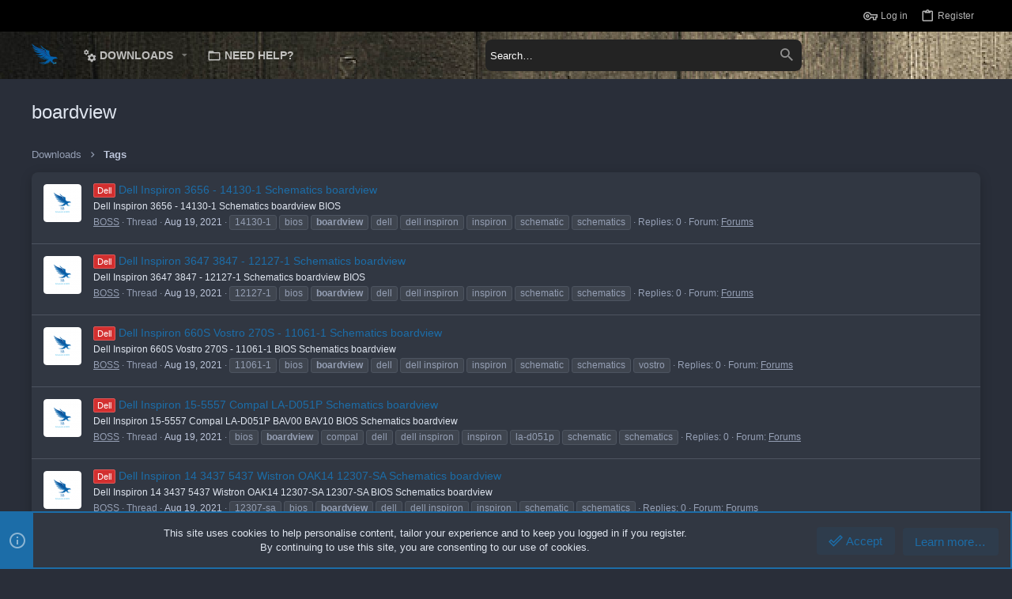

--- FILE ---
content_type: text/html; charset=utf-8
request_url: https://schematic.vn/tags/boardview/
body_size: 16057
content:
<!DOCTYPE html>











	
	




	<meta name="apple-mobile-web-app-title" content="SCHEMATIC">
	
		<link rel="apple-touch-icon" href="/styles/uix_pro/images/slogo.og.png" />



	
	


















	



















	











	



























	







	



























	






	




































<html id="XF" lang="en-US" dir="LTR"
	  style="font-size: 62.5%;"
	  data-app="public"
	  data-template="tag_view"
	  data-container-key=""
	  data-content-key=""
	  data-logged-in="false"
	  data-cookie-prefix="xf_"
	  data-csrf="1769106228,f8823335e6360cbd4849412d0c7e3161"
	  class="has-no-js template-tag_view  uix_page--fixed uix_responsiveStaffBar  uix_hasCrumbs"
	   data-run-jobs="">
	<head>
		<meta charset="utf-8" />
		<meta http-equiv="X-UA-Compatible" content="IE=Edge" />
		<meta name="viewport" content="width=device-width, initial-scale=1, viewport-fit=cover">

		

		<title>boardview | SCHEMATIC &amp; BIOS</title>
		<link rel="manifest" href="/webmanifest.php">
		
			<meta name="theme-color" content="#1c6da8" />
			<meta name="msapplication-TileColor" content="#1C6DA8">
		
		<meta name="apple-mobile-web-app-title" content="SCHEMATIC">
		

		
			<link rel="canonical" href="https://schematic.vn/tags/boardview/" />
		
			<link rel="next" href="/tags/boardview/page-2" />
		

		
			
	
	
	<meta property="og:site_name" content="SCHEMATIC &amp; BIOS" />


		
		
			
	
	
	<meta property="og:type" content="website" />


		
		
			
	
	
	
		<meta property="og:title" content="boardview" />
		<meta property="twitter:title" content="boardview" />
	


		
		
		
			
	
	
	<meta property="og:url" content="https://schematic.vn/tags/boardview/" />


		
		
			
	
	
	
		<meta property="og:image" content="https://schematic.vn/styles/uix_pro/images/slogo.og.png" />
		<meta property="twitter:image" content="https://schematic.vn/styles/uix_pro/images/slogo.og.png" />
		<meta property="twitter:card" content="summary" />
	


		

		
	

	

	
		
	

	<link rel="stylesheet" href="/css.php?css=public%3Anormalize.css%2Cpublic%3Afa.css%2Cpublic%3Acore.less%2Cpublic%3Aapp.less&amp;s=5&amp;l=1&amp;d=1722420881&amp;k=85552c9ea5e4a9a3b8ef44a9559bcc9b2bd9c751" />

	
		<link rel="preload" href="/styles/uix_pro/fonts/icons/material-icons/fonts/materialdesignicons-webfont.woff2?v=6.9.96" as="font" type="font/woff2" crossorigin="anonymous" />
		<link rel="stylesheet" href="/styles/uix_pro/fonts/icons/material-icons/css/materialdesignicons.min.css?d=1721238829" />	
	

	
	
	
		
	
		
	

	<link rel="stylesheet" href="/css.php?css=public%3Anotices.less%2Cpublic%3Auix.less%2Cpublic%3Auix_material.less%2Cpublic%3Auix_pro.less%2Cpublic%3Auix_socialMedia.less%2Cpublic%3Aextra.less&amp;s=5&amp;l=1&amp;d=1722420881&amp;k=697a021934e18b438e13e0481945549086ef1c0b" />

	
	
		<script src="/js/xf/preamble.min.js?_v=a5042003"></script>
	
	
	<meta name="apple-mobile-web-app-capable" content="yes">


		
			<link rel="icon" type="image/png" href="https://schematic.vn/styles/uix_pro/images/sfavicon.png" sizes="32x32" />
		
		
			<link rel="apple-touch-icon" href="https://schematic.vn/styles/uix_pro/images/slogo.og.png" />
		
		
	<script async src="https://www.googletagmanager.com/gtag/js?id=UA-64584136-1"></script>
	<script>
		window.dataLayer = window.dataLayer || [];
		function gtag(){dataLayer.push(arguments);}
		gtag('js', new Date());
		gtag('config', 'UA-64584136-1', {
			// 
			
			
		});
	</script>


		

		
		<script data-ad-client="ca-pub-2645679248512762" async src="https://pagead2.googlesyndication.com/pagead/js/adsbygoogle.js"></script>

	</head>

	<body data-template="tag_view">
		<style>
	.p-pageWrapper .p-navSticky {
		top: 0 !important;
	}

	
		@media (max-width: 900px) {
			.p-pageWrapper .p-navSticky {
				top: 0 !important;
			}
		}
	

	
	

	
	
	
		
			
			
				
			
		
	

	

	
		
	

		
		
		.uix_mainTabBar {top: 60px !important;}
		.uix_stickyBodyElement:not(.offCanvasMenu) {
			top: 80px !important;
			min-height: calc(100vh - 80px) !important;
		}
		.uix_sidebarInner .uix_sidebar--scroller {margin-top: 80px;}
		.uix_sidebarInner {margin-top: -80px;}
		.p-body-sideNavInner .uix_sidebar--scroller {margin-top: 80px;}
		.p-body-sideNavInner {margin-top: -80px;}
		.uix_stickyCategoryStrips {top: 80px !important;}
		#XF .u-anchorTarget {
			height: 80px;
			margin-top: -80px;
		}
	
		
			
			@media(max-width: 900px) {
				
				.uix_mainTabBar {top: 60pxpx !important;}
				.uix_stickyBodyElement:not(.offCanvasMenu) {
					top: 80px !important;
					min-height: calc(100vh - 80px) !important;
				}
				.uix_sidebarInner .uix_sidebar--scroller {margin-top: 80px;}
				.uix_sidebarInner {margin-top: -80px;}
				.p-body-sideNavInner .uix_sidebar--scroller {margin-top: 80px;}
				.p-body-sideNavInner {margin-top: -80px;}
				.uix_stickyCategoryStrips {top: 80px !important;}
				#XF .u-anchorTarget {
					height: 80px;
					margin-top: -80px;
				}
			}
		

		
			@media (max-width: $uix_sidebarBreakpoint) {
		
				.p-sectionLinks {display: none;}

				

				.uix_mainTabBar {top: 60px !important;}
				.uix_stickyBodyElement:not(.offCanvasMenu) {
					top: 80px !important;
					min-height: calc(100vh - 80px) !important;
				}
				.uix_sidebarInner .uix_sidebar--scroller {margin-top: 80px;}
				.uix_sidebarInner {margin-top: -80px;}
				.p-body-sideNavInner .uix_sidebar--scroller {margin-top: 80px;}
				.p-body-sideNavInner {margin-top: -80px;}
				.uix_stickyCategoryStrips {top: 80px !important;}
				#XF .u-anchorTarget {
					height: 80px;
					margin-top: -80px;
				}

				
					@media(max-width: 900px) {
						

						.uix_mainTabBar {top: 60px !important;}
						.uix_stickyBodyElement:not(.offCanvasMenu) {
							top: 80px !important;
							min-height: calc(100vh - 80px) !important;
						}
						.uix_sidebarInner .uix_sidebar--scroller {margin-top: 80px;}
						.uix_sidebarInner {margin-top: -80px;}
						.p-body-sideNavInner .uix_sidebar--scroller {margin-top: 80px;}
						.p-body-sideNavInner {margin-top: -80px;}
						.uix_stickyCategoryStrips {top: 80px !important;}
						#XF .u-anchorTarget {
							height: 80px;
							margin-top: -80px;
						}
					}
				
		
			}
		
	

	.uix_sidebarNav .uix_sidebar--scroller {max-height: calc(100vh - 80px);}
	
	
</style>


		<div id="jumpToTop"></div>

		

		<div class="uix_pageWrapper--fixed">
			<div class="p-pageWrapper" id="top">

				
					
	
	
		<div class="p-staffBar " data-xf-init="">
			<div class="pageContent">
				
					
	

					

					
						<div class="p-nav-opposite">
							
								
								
							
								
		
			
				
					<div class="p-navgroup p-account p-navgroup--guest">
						
							
								
	
		
		
	
		
			<a href="/login/" class="p-navgroup-link p-navgroup-link--textual p-navgroup-link--logIn" data-xf-click="menu">
				<i></i>
				<span class="p-navgroup-linkText">Log in</span>
			</a>
			<div class="menu menu--structural menu--medium" data-menu="menu" aria-hidden="true" data-href="/login/"></div>
		
	
	
		
			<a href="/account/upgrades/" class="p-navgroup-link u-ripple p-navgroup-link--textual p-navgroup-link--register" data-xf-click="overlay" data-follow-redirects="on">
				<i></i>
				<span class="p-navgroup-linkText">Register</span>
			</a>
		
	

	

							
						
					</div>
				
				
				
	

			
		
	
							
						</div>
					

				
			</div>
		</div>
	



					

					

					
						
						
							<header class="p-header" id="header">
								<div class="p-header-inner">
									
						
							<div class="p-header-content">
								
									
										
	
	<div class="p-header-logo p-header-logo--image">
		<a class="uix_logo" href="/">
			
				<img src="/styles/uix_pro/images/slogo.png" srcset="/styles/uix_pro/images/slogo.png 2x" alt="SCHEMATIC &amp; BIOS"
					 width="" height="" />
				
		</a>
		
			<a class="uix_logoSmall" href="/">
				<img src="/styles/uix_pro/images/slogo.png"
					 alt="SCHEMATIC &amp; BIOS"
					 />
			</a>
		
	</div>


									

									
								
							</div>
						
					
								</div>
							</header>
						
					
					

					
					
					

					
						<div class="p-navSticky p-navSticky--all " data-top-offset-breakpoints="
						[
							{
								&quot;breakpoint&quot;: &quot;0&quot;,
								&quot;offset&quot;: &quot;0&quot;
							}
							
							
						]
					" data-xf-init="sticky-header">
							
						<nav class="p-nav">
							<div class="p-nav-inner">
								
									
									
										
										
									<button type="button" class="button--plain p-nav-menuTrigger js-uix_badge--totalUnread badgeContainer button" data-badge="0" data-xf-click="off-canvas" data-menu=".js-headerOffCanvasMenu" role="button" tabindex="0" aria-label="Menu"><span class="button-text">
										<i aria-hidden="true"></i>
									</span></button>
									
								

								
	
	<div class="p-header-logo p-header-logo--image">
		<a class="uix_logo" href="/">
			
				<img src="/styles/uix_pro/images/slogo.png" srcset="/styles/uix_pro/images/slogo.png 2x" alt="SCHEMATIC &amp; BIOS"
					 width="" height="" />
				
		</a>
		
			<a class="uix_logoSmall" href="/">
				<img src="/styles/uix_pro/images/slogo.png"
					 alt="SCHEMATIC &amp; BIOS"
					 />
			</a>
		
	</div>



								
									
										<div class="p-nav-scroller hScroller" data-xf-init="h-scroller" data-auto-scroll=".p-navEl.is-selected">
											<div class="hScroller-scroll">
												<ul class="p-nav-list js-offCanvasNavSource">
													
														<li>
															
	<div class="p-navEl u-ripple " data-has-children="true">
		
			
				
	
	<a href="/"
			class="p-navEl-link p-navEl-link--splitMenu "
			
			
			data-nav-id="xfrm"><span>Downloads</span></a>

				
					<a data-xf-key="1"
					   data-xf-click="menu"
					   data-menu-pos-ref="< .p-navEl"
					   class="p-navEl-splitTrigger"
					   role="button"
					   tabindex="0"
					   aria-label="Toggle expanded"
					   aria-expanded="false"
					   aria-haspopup="true">
					</a>
				
				
			
				
					<div class="menu menu--structural" data-menu="menu" aria-hidden="true">
						<div class="menu-content">
							
								
	
	
	<a href="/downloads/latest-reviews"
			class="menu-linkRow u-ripple u-indentDepth0 js-offCanvasCopy "
			
			
			data-nav-id="xfrmLatestReviews"><span>Latest reviews</span></a>

	

							
								
	
	
	<a href="/search/?type=resource"
			class="menu-linkRow u-ripple u-indentDepth0 js-offCanvasCopy "
			
			
			data-nav-id="xfrmSearchResources"><span>Search resources</span></a>

	

							
						</div>
					</div>
				
			
			
			
		
			
	
</div>

														</li>
													
														<li>
															
	<div class="p-navEl u-ripple " >
		
			
				
	
	<a href="/forums/forums.15/"
			class="p-navEl-link  "
			
			data-xf-key="2"
			data-nav-id="15"><span>NEED HELP?</span></a>

				
				
			
			
			
		
			
	
</div>

														</li>
													
												</ul>
											</div>
										</div>
									

									
								

								
	
		
		
			<div class="uix_searchBar">
				<div class="uix_searchBarInner">
					<form action="/search/search" method="post" class="uix_searchForm" data-xf-init="quick-search">
						<a class="uix_search--close">
							<i class="fa--xf far fa-window-close" aria-hidden="true"></i>
						</a>
						<input type="text" class="input js-uix_syncValue uix_searchInput uix_searchDropdown__trigger" autocomplete="off" data-uixsync="search" name="keywords" placeholder="Search…" aria-label="Search" data-menu-autofocus="true" />
						<a href="/search/"
						   class="uix_search--settings u-ripple"
						   data-xf-key="/"
						   aria-label="Search"
						   aria-expanded="false"
						   aria-haspopup="true"
						   title="Search">
							<i class="fa--xf far fa-cog" aria-hidden="true"></i>
						</a>
						<span class="uix_search--submit uix_searchIcon">
							<i class="fa--xf far fa-search" aria-hidden="true"></i>
						</span>
						<input type="hidden" name="_xfToken" value="1769106228,f8823335e6360cbd4849412d0c7e3161" />
					</form>
				</div>

				
					<a class="uix_searchIconTrigger p-navgroup-link p-navgroup-link--iconic p-navgroup-link--search u-ripple"
					   aria-label="Search"
					   aria-expanded="false"
					   aria-haspopup="true"
					   title="Search">
						<i aria-hidden="true"></i>
					</a>
				

				
					<a href="/search/"
					   class="p-navgroup-link p-navgroup-link--iconic p-navgroup-link--search u-ripple js-uix_minimalSearch__target"
					   data-xf-click="menu"
					   aria-label="Search"
					   aria-expanded="false"
					   aria-haspopup="true"
					   title="Search">
						<i aria-hidden="true"></i>
					</a>
				

				<div class="menu menu--structural menu--wide" data-menu="menu" aria-hidden="true">
					<form action="/search/search" method="post"
						  class="menu-content"
						  data-xf-init="quick-search">
						<h3 class="menu-header">Search</h3>
						
						<div class="menu-row">
							
								<input type="text" class="input js-uix_syncValue" name="keywords" data-uixsync="search" placeholder="Search…" aria-label="Search" data-menu-autofocus="true" />
							
						</div>

						
						<div class="menu-row">
							<label class="iconic"><input type="checkbox"  name="c[title_only]" value="1" /><i aria-hidden="true"></i><span class="iconic-label">Search titles only

										
											<span tabindex="0" role="button"
												  data-xf-init="tooltip" data-trigger="hover focus click" title="Tags will also be searched">

												<i class="fa--xf far fa-question-circle u-muted u-smaller" aria-hidden="true"></i>
											</span></span></label>

						</div>
						
						<div class="menu-row">
							<div class="inputGroup">
								<span class="inputGroup-text" id="ctrl_search_menu_by_member">By:</span>
								<input type="text" class="input" name="c[users]" data-xf-init="auto-complete" placeholder="Member" aria-labelledby="ctrl_search_menu_by_member" />
							</div>
						</div>
						<div class="menu-footer">
							<span class="menu-footer-controls">
								<button type="submit" class="button--primary button button--icon button--icon--search"><span class="button-text">Search</span></button>
								<a href="/search/" class="button"><span class="button-text">Advanced search…</span></a>
							</span>
						</div>

						<input type="hidden" name="_xfToken" value="1769106228,f8823335e6360cbd4849412d0c7e3161" />
					</form>
				</div>


				<div class="menu menu--structural menu--wide uix_searchDropdown__menu" aria-hidden="true">
					<form action="/search/search" method="post"
						  class="menu-content"
						  data-xf-init="quick-search">
						
						
							<input name="keywords"
								   class="js-uix_syncValue"
								   data-uixsync="search"
								   placeholder="Search…"
								   aria-label="Search"
								   type="hidden" />
						

						
						<div class="menu-row">
							<label class="iconic"><input type="checkbox"  name="c[title_only]" value="1" /><i aria-hidden="true"></i><span class="iconic-label">Search titles only

										
											<span tabindex="0" role="button"
												  data-xf-init="tooltip" data-trigger="hover focus click" title="Tags will also be searched">

												<i class="fa--xf far fa-question-circle u-muted u-smaller" aria-hidden="true"></i>
											</span></span></label>

						</div>
						
						<div class="menu-row">
							<div class="inputGroup">
								<span class="inputGroup-text">By:</span>
								<input class="input" name="c[users]" data-xf-init="auto-complete" placeholder="Member" />
							</div>
						</div>
						<div class="menu-footer">
							<span class="menu-footer-controls">
								<button type="submit" class="button--primary button button--icon button--icon--search"><span class="button-text">Search</span></button>
								<a href="/search/" class="button" rel="nofollow"><span class="button-text">Advanced…</span></a>
							</span>
						</div>

						<input type="hidden" name="_xfToken" value="1769106228,f8823335e6360cbd4849412d0c7e3161" />
					</form>
				</div>
			</div>
		
	
	


								
									<div class="p-nav-opposite">
										
											
		
			
				
					<div class="p-navgroup p-account p-navgroup--guest">
						
							
								
	
		
		
	
		
			<a href="/login/" class="p-navgroup-link p-navgroup-link--textual p-navgroup-link--logIn" data-xf-click="menu">
				<i></i>
				<span class="p-navgroup-linkText">Log in</span>
			</a>
			<div class="menu menu--structural menu--medium" data-menu="menu" aria-hidden="true" data-href="/login/"></div>
		
	
	
		
			<a href="/account/upgrades/" class="p-navgroup-link u-ripple p-navgroup-link--textual p-navgroup-link--register" data-xf-click="overlay" data-follow-redirects="on">
				<i></i>
				<span class="p-navgroup-linkText">Register</span>
			</a>
		
	

	

							
						
					</div>
				
				
					<div class="p-navgroup p-discovery">
						
							
	
		
	

							
	
		
		
			<div class="uix_searchBar">
				<div class="uix_searchBarInner">
					<form action="/search/search" method="post" class="uix_searchForm" data-xf-init="quick-search">
						<a class="uix_search--close">
							<i class="fa--xf far fa-window-close" aria-hidden="true"></i>
						</a>
						<input type="text" class="input js-uix_syncValue uix_searchInput uix_searchDropdown__trigger" autocomplete="off" data-uixsync="search" name="keywords" placeholder="Search…" aria-label="Search" data-menu-autofocus="true" />
						<a href="/search/"
						   class="uix_search--settings u-ripple"
						   data-xf-key="/"
						   aria-label="Search"
						   aria-expanded="false"
						   aria-haspopup="true"
						   title="Search">
							<i class="fa--xf far fa-cog" aria-hidden="true"></i>
						</a>
						<span class="uix_search--submit uix_searchIcon">
							<i class="fa--xf far fa-search" aria-hidden="true"></i>
						</span>
						<input type="hidden" name="_xfToken" value="1769106228,f8823335e6360cbd4849412d0c7e3161" />
					</form>
				</div>

				
					<a class="uix_searchIconTrigger p-navgroup-link p-navgroup-link--iconic p-navgroup-link--search u-ripple"
					   aria-label="Search"
					   aria-expanded="false"
					   aria-haspopup="true"
					   title="Search">
						<i aria-hidden="true"></i>
					</a>
				

				
					<a href="/search/"
					   class="p-navgroup-link p-navgroup-link--iconic p-navgroup-link--search u-ripple js-uix_minimalSearch__target"
					   data-xf-click="menu"
					   aria-label="Search"
					   aria-expanded="false"
					   aria-haspopup="true"
					   title="Search">
						<i aria-hidden="true"></i>
					</a>
				

				<div class="menu menu--structural menu--wide" data-menu="menu" aria-hidden="true">
					<form action="/search/search" method="post"
						  class="menu-content"
						  data-xf-init="quick-search">
						<h3 class="menu-header">Search</h3>
						
						<div class="menu-row">
							
								<input type="text" class="input js-uix_syncValue" name="keywords" data-uixsync="search" placeholder="Search…" aria-label="Search" data-menu-autofocus="true" />
							
						</div>

						
						<div class="menu-row">
							<label class="iconic"><input type="checkbox"  name="c[title_only]" value="1" /><i aria-hidden="true"></i><span class="iconic-label">Search titles only

										
											<span tabindex="0" role="button"
												  data-xf-init="tooltip" data-trigger="hover focus click" title="Tags will also be searched">

												<i class="fa--xf far fa-question-circle u-muted u-smaller" aria-hidden="true"></i>
											</span></span></label>

						</div>
						
						<div class="menu-row">
							<div class="inputGroup">
								<span class="inputGroup-text" id="ctrl_search_menu_by_member">By:</span>
								<input type="text" class="input" name="c[users]" data-xf-init="auto-complete" placeholder="Member" aria-labelledby="ctrl_search_menu_by_member" />
							</div>
						</div>
						<div class="menu-footer">
							<span class="menu-footer-controls">
								<button type="submit" class="button--primary button button--icon button--icon--search"><span class="button-text">Search</span></button>
								<a href="/search/" class="button"><span class="button-text">Advanced search…</span></a>
							</span>
						</div>

						<input type="hidden" name="_xfToken" value="1769106228,f8823335e6360cbd4849412d0c7e3161" />
					</form>
				</div>


				<div class="menu menu--structural menu--wide uix_searchDropdown__menu" aria-hidden="true">
					<form action="/search/search" method="post"
						  class="menu-content"
						  data-xf-init="quick-search">
						
						
							<input name="keywords"
								   class="js-uix_syncValue"
								   data-uixsync="search"
								   placeholder="Search…"
								   aria-label="Search"
								   type="hidden" />
						

						
						<div class="menu-row">
							<label class="iconic"><input type="checkbox"  name="c[title_only]" value="1" /><i aria-hidden="true"></i><span class="iconic-label">Search titles only

										
											<span tabindex="0" role="button"
												  data-xf-init="tooltip" data-trigger="hover focus click" title="Tags will also be searched">

												<i class="fa--xf far fa-question-circle u-muted u-smaller" aria-hidden="true"></i>
											</span></span></label>

						</div>
						
						<div class="menu-row">
							<div class="inputGroup">
								<span class="inputGroup-text">By:</span>
								<input class="input" name="c[users]" data-xf-init="auto-complete" placeholder="Member" />
							</div>
						</div>
						<div class="menu-footer">
							<span class="menu-footer-controls">
								<button type="submit" class="button--primary button button--icon button--icon--search"><span class="button-text">Search</span></button>
								<a href="/search/" class="button" rel="nofollow"><span class="button-text">Advanced…</span></a>
							</span>
						</div>

						<input type="hidden" name="_xfToken" value="1769106228,f8823335e6360cbd4849412d0c7e3161" />
					</form>
				</div>
			</div>
		
	
	

						
					</div>
				
				
	

			
		
	
											
	
		
	

	

										
									</div>
								
							</div>
							
						</nav>
					
							
		
			<div class="p-sectionLinks p-sectionLinks--empty"></div>
		
	
						</div>
						

					

					
	

					
	

					
	

					
	

					
				

				
				<div class="offCanvasMenu offCanvasMenu--nav js-headerOffCanvasMenu" data-menu="menu" aria-hidden="true" data-ocm-builder="navigation">
					<div class="offCanvasMenu-backdrop" data-menu-close="true"></div>
					<div class="offCanvasMenu-content">
						
						<div class="sidePanel sidePanel--nav sidePanel--visitor">
	<div class="sidePanel__tabPanels">
		
		<div data-content="navigation" class="is-active sidePanel__tabPanel js-navigationTabPanel">
			
							<div class="offCanvasMenu-header">
								Menu
								<a class="offCanvasMenu-closer" data-menu-close="true" role="button" tabindex="0" aria-label="Close"></a>
							</div>
							
							<div class="js-offCanvasNavTarget"></div>
							
							
						
		</div>
		
		
		
	</div>
</div>

						
						<div class="offCanvasMenu-installBanner js-installPromptContainer" style="display: none;" data-xf-init="install-prompt">
							<div class="offCanvasMenu-installBanner-header">Install the app</div>
							<button type="button" class="js-installPromptButton button"><span class="button-text">Install</span></button>
							<template class="js-installTemplateIOS">
								<div class="overlay-title">how_to_install_app_on_ios</div>
								<div class="block-body">
									<div class="block-row">
										<p>
											follow_along_with_video_below_to_see_how_to_install_our_site_as_web_app
										</p>
										<p style="text-align: center">
											<video src="/"
								                width="280" height="480" autoplay loop muted playsinline></video>
										</p>
										<p>
											<small><strong>Note:</strong> this_feature_currently_may_not_be_available_in_some_browsers</small>
										</p>
									</div>
								</div>
							</template>
						</div>
					</div>
				</div>

				
	


				<div class="p-body">

					

					<div class="p-body-inner ">
						
						<!--XF:EXTRA_OUTPUT-->

		



						
	
		
	
		

		
	

	


						
	
		
	
		
			<div class="p-body-header">
				<div class="pageContent">
					
						
							<div class="uix_headerInner">
								
									
										<div class="p-title ">
											
												
													<h1 class="p-title-value">boardview</h1>
												
											
										</div>
									

									
								
							</div>
						
						
					
				</div>
			</div>
		
	

	


						
	


						
	
		
	
	
	
		<div class="breadcrumb ">
			<div class="pageContent">
				
					
						
							<ul class="p-breadcrumbs "
								itemscope itemtype="https://schema.org/BreadcrumbList">
								
									
		

		
		
		
			
			
	<li itemprop="itemListElement" itemscope itemtype="https://schema.org/ListItem">
		<a href="/" itemprop="item">
			
				<span itemprop="name">Downloads</span>
			
		</a>
		<meta itemprop="position" content="1" />
	</li>

		

			
		
			
			
	<li itemprop="itemListElement" itemscope itemtype="https://schema.org/ListItem">
		<a href="/tags/" itemprop="item">
			
				<span itemprop="name">Tags</span>
			
		</a>
		<meta itemprop="position" content="2" />
	</li>

		
	
								
							</ul>
						
					
				
			</div>
		</div>
	

	

	


						
	


						
	<noscript><div class="blockMessage blockMessage--important blockMessage--iconic u-noJsOnly">JavaScript is disabled. For a better experience, please enable JavaScript in your browser before proceeding.</div></noscript>

						
	<div class="blockMessage blockMessage--important blockMessage--iconic js-browserWarning" style="display: none">You are using an out of date browser. It  may not display this or other websites correctly.<br />You should upgrade or use an <a href="https://www.google.com/chrome/" target="_blank" rel="noopener">alternative browser</a>.</div>



						<div uix_component="MainContainer" class="uix_contentWrapper">

							
	


							
							
	

							
	

							
	

							
	


							<div class="p-body-main  ">
								
								

								
	

								<div uix_component="MainContent" class="p-body-content">
									<!-- ABOVE MAIN CONTENT -->
									
	

									
	

									
	

									
	

									
	

									<div class="p-body-pageContent">
										
	

										
	

										
	

										
	

										
	

										


	
	
	







<div class="block" data-xf-init="" data-type="" data-href="/inline-mod/">
	

	<div class="block-container">
		<ol class="block-body">
			
				<li class="block-row block-row--separated  js-inlineModContainer" data-author="BOSS">
	<div class="contentRow ">
		<span class="contentRow-figure">
			<a href="/members/boss.1/" class="avatar avatar--s" data-user-id="1" data-xf-init="member-tooltip">
			<img src="/data/avatars/s/0/1.jpg?1469635106" srcset="/data/avatars/m/0/1.jpg?1469635106 2x" alt="BOSS" class="avatar-u1-s" width="48" height="48" loading="lazy" /> 
		</a>
		</span>
		<div class="contentRow-main">
			<h3 class="contentRow-title">
				<a href="/threads/dell-inspiron-3656-14130-1-schematics-boardview.8111/"><span class="label label--red" dir="auto">Dell</span><span class="label-append">&nbsp;</span>Dell Inspiron 3656 - 14130-1 Schematics boardview</a>
			</h3>

			<div class="contentRow-snippet">Dell Inspiron 3656 - 14130-1
Schematics boardview BIOS</div>

			<div class="contentRow-minor contentRow-minor--hideLinks">
				<ul class="listInline listInline--bullet">
					
					<li><a href="/members/boss.1/" class="username " dir="auto" itemprop="name" data-user-id="1" data-xf-init="member-tooltip"><span class="username--staff username--moderator username--admin">BOSS</span></a></li>
					<li>Thread</li>
					<li><time  class="u-dt" dir="auto" datetime="2021-08-19T08:19:55+0700" data-time="1629335995" data-date-string="Aug 19, 2021" data-time-string="8:19 AM" title="Aug 19, 2021 at 8:19 AM">Aug 19, 2021</time></li>
					
						<li>
							

	
		
			<span class="tagItem tagItem--tag_14130-1" dir="auto">
				14130-1
			</span>
		
			<span class="tagItem tagItem--tag_bios" dir="auto">
				bios
			</span>
		
			<span class="tagItem tagItem--tag_boardview" dir="auto">
				<em class="textHighlight">boardview</em>
			</span>
		
			<span class="tagItem tagItem--tag_dell" dir="auto">
				dell
			</span>
		
			<span class="tagItem tagItem--tag_dell-inspiron" dir="auto">
				dell inspiron
			</span>
		
			<span class="tagItem tagItem--tag_inspiron" dir="auto">
				inspiron
			</span>
		
			<span class="tagItem tagItem--tag_schematic" dir="auto">
				schematic
			</span>
		
			<span class="tagItem tagItem--tag_schematics" dir="auto">
				schematics
			</span>
		
	

						</li>
					
					<li>Replies: 0</li>
					<li>Forum: <a href="/forums/forums.15/">Forums</a></li>
				</ul>
			</div>
		</div>
	</div>
</li>
			
				<li class="block-row block-row--separated  js-inlineModContainer" data-author="BOSS">
	<div class="contentRow ">
		<span class="contentRow-figure">
			<a href="/members/boss.1/" class="avatar avatar--s" data-user-id="1" data-xf-init="member-tooltip">
			<img src="/data/avatars/s/0/1.jpg?1469635106" srcset="/data/avatars/m/0/1.jpg?1469635106 2x" alt="BOSS" class="avatar-u1-s" width="48" height="48" loading="lazy" /> 
		</a>
		</span>
		<div class="contentRow-main">
			<h3 class="contentRow-title">
				<a href="/threads/dell-inspiron-3647-3847-12127-1-schematics-boardview.8110/"><span class="label label--red" dir="auto">Dell</span><span class="label-append">&nbsp;</span>Dell Inspiron 3647 3847 - 12127-1 Schematics boardview</a>
			</h3>

			<div class="contentRow-snippet">Dell Inspiron 3647 3847 - 12127-1
Schematics boardview BIOS</div>

			<div class="contentRow-minor contentRow-minor--hideLinks">
				<ul class="listInline listInline--bullet">
					
					<li><a href="/members/boss.1/" class="username " dir="auto" itemprop="name" data-user-id="1" data-xf-init="member-tooltip"><span class="username--staff username--moderator username--admin">BOSS</span></a></li>
					<li>Thread</li>
					<li><time  class="u-dt" dir="auto" datetime="2021-08-19T08:17:38+0700" data-time="1629335858" data-date-string="Aug 19, 2021" data-time-string="8:17 AM" title="Aug 19, 2021 at 8:17 AM">Aug 19, 2021</time></li>
					
						<li>
							

	
		
			<span class="tagItem tagItem--tag_12127-1" dir="auto">
				12127-1
			</span>
		
			<span class="tagItem tagItem--tag_bios" dir="auto">
				bios
			</span>
		
			<span class="tagItem tagItem--tag_boardview" dir="auto">
				<em class="textHighlight">boardview</em>
			</span>
		
			<span class="tagItem tagItem--tag_dell" dir="auto">
				dell
			</span>
		
			<span class="tagItem tagItem--tag_dell-inspiron" dir="auto">
				dell inspiron
			</span>
		
			<span class="tagItem tagItem--tag_inspiron" dir="auto">
				inspiron
			</span>
		
			<span class="tagItem tagItem--tag_schematic" dir="auto">
				schematic
			</span>
		
			<span class="tagItem tagItem--tag_schematics" dir="auto">
				schematics
			</span>
		
	

						</li>
					
					<li>Replies: 0</li>
					<li>Forum: <a href="/forums/forums.15/">Forums</a></li>
				</ul>
			</div>
		</div>
	</div>
</li>
			
				<li class="block-row block-row--separated  js-inlineModContainer" data-author="BOSS">
	<div class="contentRow ">
		<span class="contentRow-figure">
			<a href="/members/boss.1/" class="avatar avatar--s" data-user-id="1" data-xf-init="member-tooltip">
			<img src="/data/avatars/s/0/1.jpg?1469635106" srcset="/data/avatars/m/0/1.jpg?1469635106 2x" alt="BOSS" class="avatar-u1-s" width="48" height="48" loading="lazy" /> 
		</a>
		</span>
		<div class="contentRow-main">
			<h3 class="contentRow-title">
				<a href="/threads/dell-inspiron-660s-vostro-270s-11061-1-schematics-boardview.8107/"><span class="label label--red" dir="auto">Dell</span><span class="label-append">&nbsp;</span>Dell Inspiron 660S Vostro 270S - 11061-1 Schematics boardview</a>
			</h3>

			<div class="contentRow-snippet">Dell Inspiron 660S Vostro 270S - 11061-1
BIOS Schematics boardview</div>

			<div class="contentRow-minor contentRow-minor--hideLinks">
				<ul class="listInline listInline--bullet">
					
					<li><a href="/members/boss.1/" class="username " dir="auto" itemprop="name" data-user-id="1" data-xf-init="member-tooltip"><span class="username--staff username--moderator username--admin">BOSS</span></a></li>
					<li>Thread</li>
					<li><time  class="u-dt" dir="auto" datetime="2021-08-19T08:06:38+0700" data-time="1629335198" data-date-string="Aug 19, 2021" data-time-string="8:06 AM" title="Aug 19, 2021 at 8:06 AM">Aug 19, 2021</time></li>
					
						<li>
							

	
		
			<span class="tagItem tagItem--tag_11061-1" dir="auto">
				11061-1
			</span>
		
			<span class="tagItem tagItem--tag_bios" dir="auto">
				bios
			</span>
		
			<span class="tagItem tagItem--tag_boardview" dir="auto">
				<em class="textHighlight">boardview</em>
			</span>
		
			<span class="tagItem tagItem--tag_dell" dir="auto">
				dell
			</span>
		
			<span class="tagItem tagItem--tag_dell-inspiron" dir="auto">
				dell inspiron
			</span>
		
			<span class="tagItem tagItem--tag_inspiron" dir="auto">
				inspiron
			</span>
		
			<span class="tagItem tagItem--tag_schematic" dir="auto">
				schematic
			</span>
		
			<span class="tagItem tagItem--tag_schematics" dir="auto">
				schematics
			</span>
		
			<span class="tagItem tagItem--tag_vostro-3501" dir="auto">
				vostro
			</span>
		
	

						</li>
					
					<li>Replies: 0</li>
					<li>Forum: <a href="/forums/forums.15/">Forums</a></li>
				</ul>
			</div>
		</div>
	</div>
</li>
			
				<li class="block-row block-row--separated  js-inlineModContainer" data-author="BOSS">
	<div class="contentRow ">
		<span class="contentRow-figure">
			<a href="/members/boss.1/" class="avatar avatar--s" data-user-id="1" data-xf-init="member-tooltip">
			<img src="/data/avatars/s/0/1.jpg?1469635106" srcset="/data/avatars/m/0/1.jpg?1469635106 2x" alt="BOSS" class="avatar-u1-s" width="48" height="48" loading="lazy" /> 
		</a>
		</span>
		<div class="contentRow-main">
			<h3 class="contentRow-title">
				<a href="/threads/dell-inspiron-15-5557-compal-la-d051p-schematics-boardview.8106/"><span class="label label--red" dir="auto">Dell</span><span class="label-append">&nbsp;</span>Dell Inspiron 15-5557 Compal LA-D051P Schematics boardview</a>
			</h3>

			<div class="contentRow-snippet">Dell Inspiron 15-5557 Compal LA-D051P BAV00 BAV10
BIOS Schematics boardview</div>

			<div class="contentRow-minor contentRow-minor--hideLinks">
				<ul class="listInline listInline--bullet">
					
					<li><a href="/members/boss.1/" class="username " dir="auto" itemprop="name" data-user-id="1" data-xf-init="member-tooltip"><span class="username--staff username--moderator username--admin">BOSS</span></a></li>
					<li>Thread</li>
					<li><time  class="u-dt" dir="auto" datetime="2021-08-19T08:04:18+0700" data-time="1629335058" data-date-string="Aug 19, 2021" data-time-string="8:04 AM" title="Aug 19, 2021 at 8:04 AM">Aug 19, 2021</time></li>
					
						<li>
							

	
		
			<span class="tagItem tagItem--tag_bios" dir="auto">
				bios
			</span>
		
			<span class="tagItem tagItem--tag_boardview" dir="auto">
				<em class="textHighlight">boardview</em>
			</span>
		
			<span class="tagItem tagItem--tag_compal" dir="auto">
				compal
			</span>
		
			<span class="tagItem tagItem--tag_dell" dir="auto">
				dell
			</span>
		
			<span class="tagItem tagItem--tag_dell-inspiron" dir="auto">
				dell inspiron
			</span>
		
			<span class="tagItem tagItem--tag_inspiron" dir="auto">
				inspiron
			</span>
		
			<span class="tagItem tagItem--tag_la-d051p" dir="auto">
				la-d051p
			</span>
		
			<span class="tagItem tagItem--tag_schematic" dir="auto">
				schematic
			</span>
		
			<span class="tagItem tagItem--tag_schematics" dir="auto">
				schematics
			</span>
		
	

						</li>
					
					<li>Replies: 0</li>
					<li>Forum: <a href="/forums/forums.15/">Forums</a></li>
				</ul>
			</div>
		</div>
	</div>
</li>
			
				<li class="block-row block-row--separated  js-inlineModContainer" data-author="BOSS">
	<div class="contentRow ">
		<span class="contentRow-figure">
			<a href="/members/boss.1/" class="avatar avatar--s" data-user-id="1" data-xf-init="member-tooltip">
			<img src="/data/avatars/s/0/1.jpg?1469635106" srcset="/data/avatars/m/0/1.jpg?1469635106 2x" alt="BOSS" class="avatar-u1-s" width="48" height="48" loading="lazy" /> 
		</a>
		</span>
		<div class="contentRow-main">
			<h3 class="contentRow-title">
				<a href="/threads/dell-inspiron-14-3437-5437-wistron-oak14-12307-sa-schematics-boardview.8105/"><span class="label label--red" dir="auto">Dell</span><span class="label-append">&nbsp;</span>Dell Inspiron 14 3437 5437 Wistron OAK14 12307-SA Schematics boardview</a>
			</h3>

			<div class="contentRow-snippet">Dell Inspiron 14 3437 5437 Wistron OAK14 12307-SA
12307-SA BIOS Schematics boardview</div>

			<div class="contentRow-minor contentRow-minor--hideLinks">
				<ul class="listInline listInline--bullet">
					
					<li><a href="/members/boss.1/" class="username " dir="auto" itemprop="name" data-user-id="1" data-xf-init="member-tooltip"><span class="username--staff username--moderator username--admin">BOSS</span></a></li>
					<li>Thread</li>
					<li><time  class="u-dt" dir="auto" datetime="2021-08-19T08:02:40+0700" data-time="1629334960" data-date-string="Aug 19, 2021" data-time-string="8:02 AM" title="Aug 19, 2021 at 8:02 AM">Aug 19, 2021</time></li>
					
						<li>
							

	
		
			<span class="tagItem tagItem--tag_12307-sa" dir="auto">
				12307-sa
			</span>
		
			<span class="tagItem tagItem--tag_bios" dir="auto">
				bios
			</span>
		
			<span class="tagItem tagItem--tag_boardview" dir="auto">
				<em class="textHighlight">boardview</em>
			</span>
		
			<span class="tagItem tagItem--tag_dell" dir="auto">
				dell
			</span>
		
			<span class="tagItem tagItem--tag_dell-inspiron" dir="auto">
				dell inspiron
			</span>
		
			<span class="tagItem tagItem--tag_inspiron" dir="auto">
				inspiron
			</span>
		
			<span class="tagItem tagItem--tag_schematic" dir="auto">
				schematic
			</span>
		
			<span class="tagItem tagItem--tag_schematics" dir="auto">
				schematics
			</span>
		
	

						</li>
					
					<li>Replies: 0</li>
					<li>Forum: <a href="/forums/forums.15/">Forums</a></li>
				</ul>
			</div>
		</div>
	</div>
</li>
			
				<li class="block-row block-row--separated  js-inlineModContainer" data-author="BOSS">
	<div class="contentRow ">
		<span class="contentRow-figure">
			<a href="/members/boss.1/" class="avatar avatar--s" data-user-id="1" data-xf-init="member-tooltip">
			<img src="/data/avatars/s/0/1.jpg?1469635106" srcset="/data/avatars/m/0/1.jpg?1469635106 2x" alt="BOSS" class="avatar-u1-s" width="48" height="48" loading="lazy" /> 
		</a>
		</span>
		<div class="contentRow-main">
			<h3 class="contentRow-title">
				<a href="/threads/asus-gl703gs-r1-4.8090/"><span class="label label--orange" dir="auto">Asus</span><span class="label-append">&nbsp;</span>Asus GL703GS r1.4</a>
			</h3>

			<div class="contentRow-snippet">Asus GL703GS r1.4
Schematics BIOS</div>

			<div class="contentRow-minor contentRow-minor--hideLinks">
				<ul class="listInline listInline--bullet">
					
					<li><a href="/members/boss.1/" class="username " dir="auto" itemprop="name" data-user-id="1" data-xf-init="member-tooltip"><span class="username--staff username--moderator username--admin">BOSS</span></a></li>
					<li>Thread</li>
					<li><time  class="u-dt" dir="auto" datetime="2021-08-13T22:50:25+0700" data-time="1628869825" data-date-string="Aug 13, 2021" data-time-string="10:50 PM" title="Aug 13, 2021 at 10:50 PM">Aug 13, 2021</time></li>
					
						<li>
							

	
		
			<span class="tagItem tagItem--tag_asus" dir="auto">
				asus
			</span>
		
			<span class="tagItem tagItem--tag_bios" dir="auto">
				bios
			</span>
		
			<span class="tagItem tagItem--tag_boardview" dir="auto">
				<em class="textHighlight">boardview</em>
			</span>
		
			<span class="tagItem tagItem--tag_gl703gs" dir="auto">
				gl703gs
			</span>
		
	

						</li>
					
					<li>Replies: 0</li>
					<li>Forum: <a href="/forums/forums.15/">Forums</a></li>
				</ul>
			</div>
		</div>
	</div>
</li>
			
				<li class="block-row block-row--separated  js-inlineModContainer" data-author="BOSS">
	<div class="contentRow ">
		<span class="contentRow-figure">
			<a href="/members/boss.1/" class="avatar avatar--s" data-user-id="1" data-xf-init="member-tooltip">
			<img src="/data/avatars/s/0/1.jpg?1469635106" srcset="/data/avatars/m/0/1.jpg?1469635106 2x" alt="BOSS" class="avatar-u1-s" width="48" height="48" loading="lazy" /> 
		</a>
		</span>
		<div class="contentRow-main">
			<h3 class="contentRow-title">
				<a href="/threads/asus-tuf-gaming-a17-fa706ii-da0bkxmb8d0-rev-d-316-amd.8077/"><span class="label label--orange" dir="auto">Asus</span><span class="label-append">&nbsp;</span>ASUS TUF Gaming A17 FA706II DA0BKXMB8D0 REV D.316 AMD</a>
			</h3>

			<div class="contentRow-snippet">ASUS TUF Gaming A17 FA706II DA0BKXMB8D0 REV D.316 AMD</div>

			<div class="contentRow-minor contentRow-minor--hideLinks">
				<ul class="listInline listInline--bullet">
					
					<li><a href="/members/boss.1/" class="username " dir="auto" itemprop="name" data-user-id="1" data-xf-init="member-tooltip"><span class="username--staff username--moderator username--admin">BOSS</span></a></li>
					<li>Thread</li>
					<li><time  class="u-dt" dir="auto" datetime="2021-07-11T21:57:02+0700" data-time="1626015422" data-date-string="Jul 11, 2021" data-time-string="9:57 PM" title="Jul 11, 2021 at 9:57 PM">Jul 11, 2021</time></li>
					
						<li>
							

	
		
			<span class="tagItem tagItem--tag_amd" dir="auto">
				amd
			</span>
		
			<span class="tagItem tagItem--tag_asus" dir="auto">
				asus
			</span>
		
			<span class="tagItem tagItem--tag_bios" dir="auto">
				bios
			</span>
		
			<span class="tagItem tagItem--tag_boardview" dir="auto">
				<em class="textHighlight">boardview</em>
			</span>
		
			<span class="tagItem tagItem--tag_da0bkxmb8d0" dir="auto">
				da0bkxmb8d0
			</span>
		
	

						</li>
					
					<li>Replies: 0</li>
					<li>Forum: <a href="/forums/forums.15/">Forums</a></li>
				</ul>
			</div>
		</div>
	</div>
</li>
			
				<li class="block-row block-row--separated  js-inlineModContainer" data-author="BOSS">
	<div class="contentRow ">
		<span class="contentRow-figure">
			<a href="/members/boss.1/" class="avatar avatar--s" data-user-id="1" data-xf-init="member-tooltip">
			<img src="/data/avatars/s/0/1.jpg?1469635106" srcset="/data/avatars/m/0/1.jpg?1469635106 2x" alt="BOSS" class="avatar-u1-s" width="48" height="48" loading="lazy" /> 
		</a>
		</span>
		<div class="contentRow-main">
			<h3 class="contentRow-title">
				<a href="/threads/asus-chromebook-c223na-c423na-c523na-rev_1-2.8076/"><span class="label label--orange" dir="auto">Asus</span><span class="label-append">&nbsp;</span>ASUS Chromebook C223NA C423NA C523NA Rev_1.2</a>
			</h3>

			<div class="contentRow-snippet">ASUS Chromebook C223NA C423NA C523NA Rev_1.2</div>

			<div class="contentRow-minor contentRow-minor--hideLinks">
				<ul class="listInline listInline--bullet">
					
					<li><a href="/members/boss.1/" class="username " dir="auto" itemprop="name" data-user-id="1" data-xf-init="member-tooltip"><span class="username--staff username--moderator username--admin">BOSS</span></a></li>
					<li>Thread</li>
					<li><time  class="u-dt" dir="auto" datetime="2021-07-11T21:56:34+0700" data-time="1626015394" data-date-string="Jul 11, 2021" data-time-string="9:56 PM" title="Jul 11, 2021 at 9:56 PM">Jul 11, 2021</time></li>
					
						<li>
							

	
		
			<span class="tagItem tagItem--tag_asus" dir="auto">
				asus
			</span>
		
			<span class="tagItem tagItem--tag_bios" dir="auto">
				bios
			</span>
		
			<span class="tagItem tagItem--tag_boardview" dir="auto">
				<em class="textHighlight">boardview</em>
			</span>
		
			<span class="tagItem tagItem--tag_c223na" dir="auto">
				c223na
			</span>
		
			<span class="tagItem tagItem--tag_c423na" dir="auto">
				c423na
			</span>
		
			<span class="tagItem tagItem--tag_c523na" dir="auto">
				c523na
			</span>
		
			<span class="tagItem tagItem--tag_chromebook" dir="auto">
				chromebook
			</span>
		
	

						</li>
					
					<li>Replies: 0</li>
					<li>Forum: <a href="/forums/forums.15/">Forums</a></li>
				</ul>
			</div>
		</div>
	</div>
</li>
			
				<li class="block-row block-row--separated  js-inlineModContainer" data-author="BOSS">
	<div class="contentRow ">
		<span class="contentRow-figure">
			<a href="/members/boss.1/" class="avatar avatar--s" data-user-id="1" data-xf-init="member-tooltip">
			<img src="/data/avatars/s/0/1.jpg?1469635106" srcset="/data/avatars/m/0/1.jpg?1469635106 2x" alt="BOSS" class="avatar-u1-s" width="48" height="48" loading="lazy" /> 
		</a>
		</span>
		<div class="contentRow-main">
			<h3 class="contentRow-title">
				<a href="/threads/asus-zenbook-flip-15-ux562fd-2-0.8020/"><span class="label label--orange" dir="auto">Asus</span><span class="label-append">&nbsp;</span>Asus ZenBook Flip 15 UX562FD 2.0</a>
			</h3>

			<div class="contentRow-snippet">Asus ZenBook Flip 15 UX562FD 2.0
UX562FD SCHEMATIC Revision 2.0</div>

			<div class="contentRow-minor contentRow-minor--hideLinks">
				<ul class="listInline listInline--bullet">
					
					<li><a href="/members/boss.1/" class="username " dir="auto" itemprop="name" data-user-id="1" data-xf-init="member-tooltip"><span class="username--staff username--moderator username--admin">BOSS</span></a></li>
					<li>Thread</li>
					<li><time  class="u-dt" dir="auto" datetime="2020-09-05T14:18:09+0700" data-time="1599290289" data-date-string="Sep 5, 2020" data-time-string="2:18 PM" title="Sep 5, 2020 at 2:18 PM">Sep 5, 2020</time></li>
					
						<li>
							

	
		
			<span class="tagItem tagItem--tag_asus" dir="auto">
				asus
			</span>
		
			<span class="tagItem tagItem--tag_bios" dir="auto">
				bios
			</span>
		
			<span class="tagItem tagItem--tag_boardview" dir="auto">
				<em class="textHighlight">boardview</em>
			</span>
		
			<span class="tagItem tagItem--tag_ux562fd" dir="auto">
				ux562fd
			</span>
		
	

						</li>
					
					<li>Replies: 0</li>
					<li>Forum: <a href="/forums/forums.15/">Forums</a></li>
				</ul>
			</div>
		</div>
	</div>
</li>
			
				<li class="block-row block-row--separated  js-inlineModContainer" data-author="BOSS">
	<div class="contentRow ">
		<span class="contentRow-figure">
			<a href="/members/boss.1/" class="avatar avatar--s" data-user-id="1" data-xf-init="member-tooltip">
			<img src="/data/avatars/s/0/1.jpg?1469635106" srcset="/data/avatars/m/0/1.jpg?1469635106 2x" alt="BOSS" class="avatar-u1-s" width="48" height="48" loading="lazy" /> 
		</a>
		</span>
		<div class="contentRow-main">
			<h3 class="contentRow-title">
				<a href="/threads/asus-et2203t.7930/"><span class="label label--orange" dir="auto">Asus</span><span class="label-append">&nbsp;</span>ASUS ET2203T</a>
			</h3>

			<div class="contentRow-snippet">ASUS ET2203T
boardview</div>

			<div class="contentRow-minor contentRow-minor--hideLinks">
				<ul class="listInline listInline--bullet">
					
					<li><a href="/members/boss.1/" class="username " dir="auto" itemprop="name" data-user-id="1" data-xf-init="member-tooltip"><span class="username--staff username--moderator username--admin">BOSS</span></a></li>
					<li>Thread</li>
					<li><time  class="u-dt" dir="auto" datetime="2020-06-28T21:22:39+0700" data-time="1593354159" data-date-string="Jun 28, 2020" data-time-string="9:22 PM" title="Jun 28, 2020 at 9:22 PM">Jun 28, 2020</time></li>
					
						<li>
							

	
		
			<span class="tagItem tagItem--tag_asus" dir="auto">
				asus
			</span>
		
			<span class="tagItem tagItem--tag_bios" dir="auto">
				bios
			</span>
		
			<span class="tagItem tagItem--tag_boardview" dir="auto">
				<em class="textHighlight">boardview</em>
			</span>
		
			<span class="tagItem tagItem--tag_et2203t" dir="auto">
				et2203t
			</span>
		
	

						</li>
					
					<li>Replies: 0</li>
					<li>Forum: <a href="/forums/forums.15/">Forums</a></li>
				</ul>
			</div>
		</div>
	</div>
</li>
			
				<li class="block-row block-row--separated  js-inlineModContainer" data-author="BOSS">
	<div class="contentRow ">
		<span class="contentRow-figure">
			<a href="/members/boss.1/" class="avatar avatar--s" data-user-id="1" data-xf-init="member-tooltip">
			<img src="/data/avatars/s/0/1.jpg?1469635106" srcset="/data/avatars/m/0/1.jpg?1469635106 2x" alt="BOSS" class="avatar-u1-s" width="48" height="48" loading="lazy" /> 
		</a>
		</span>
		<div class="contentRow-main">
			<h3 class="contentRow-title">
				<a href="/threads/pegatron-ipmsb_h61-rev-1-01a-69m222uk0a05-boardview.7865/"><span class="label label--silver" dir="auto">All</span><span class="label-append">&nbsp;</span>Pegatron IPMSB_H61 Rev 1.01A 69M222UK0A05 BoardView</a>
			</h3>

			<div class="contentRow-snippet">Pegatron IPMSB_H61 Rev 1.01A 69M222UK0A05 BoardView</div>

			<div class="contentRow-minor contentRow-minor--hideLinks">
				<ul class="listInline listInline--bullet">
					
					<li><a href="/members/boss.1/" class="username " dir="auto" itemprop="name" data-user-id="1" data-xf-init="member-tooltip"><span class="username--staff username--moderator username--admin">BOSS</span></a></li>
					<li>Thread</li>
					<li><time  class="u-dt" dir="auto" datetime="2020-04-18T16:12:53+0700" data-time="1587201173" data-date-string="Apr 18, 2020" data-time-string="4:12 PM" title="Apr 18, 2020 at 4:12 PM">Apr 18, 2020</time></li>
					
						<li>
							

	
		
			<span class="tagItem tagItem--tag_bios" dir="auto">
				bios
			</span>
		
			<span class="tagItem tagItem--tag_boardview" dir="auto">
				<em class="textHighlight">boardview</em>
			</span>
		
			<span class="tagItem tagItem--tag_pegatron" dir="auto">
				pegatron
			</span>
		
			<span class="tagItem tagItem--tag_pmsb" dir="auto">
				pmsb
			</span>
		
			<span class="tagItem tagItem--tag_schematic" dir="auto">
				schematic
			</span>
		
	

						</li>
					
					<li>Replies: 0</li>
					<li>Forum: <a href="/forums/forums.15/">Forums</a></li>
				</ul>
			</div>
		</div>
	</div>
</li>
			
				<li class="block-row block-row--separated  js-inlineModContainer" data-author="BOSS">
	<div class="contentRow ">
		<span class="contentRow-figure">
			<a href="/members/boss.1/" class="avatar avatar--s" data-user-id="1" data-xf-init="member-tooltip">
			<img src="/data/avatars/s/0/1.jpg?1469635106" srcset="/data/avatars/m/0/1.jpg?1469635106 2x" alt="BOSS" class="avatar-u1-s" width="48" height="48" loading="lazy" /> 
		</a>
		</span>
		<div class="contentRow-main">
			<h3 class="contentRow-title">
				<a href="/threads/asus-j2900-k-k31an.7864/"><span class="label label--orange" dir="auto">Asus</span><span class="label-append">&nbsp;</span>ASUS J2900-K K31AN</a>
			</h3>

			<div class="contentRow-snippet">ASUS J2900-K K31AN boardview 
J2900-K_K31AN_1.02_60PA06U0-MB0A04.fz
J2900-K_K31AN_1.02A_60PA06U0-MB0B01.fz</div>

			<div class="contentRow-minor contentRow-minor--hideLinks">
				<ul class="listInline listInline--bullet">
					
					<li><a href="/members/boss.1/" class="username " dir="auto" itemprop="name" data-user-id="1" data-xf-init="member-tooltip"><span class="username--staff username--moderator username--admin">BOSS</span></a></li>
					<li>Thread</li>
					<li><time  class="u-dt" dir="auto" datetime="2020-04-18T16:11:27+0700" data-time="1587201087" data-date-string="Apr 18, 2020" data-time-string="4:11 PM" title="Apr 18, 2020 at 4:11 PM">Apr 18, 2020</time></li>
					
						<li>
							

	
		
			<span class="tagItem tagItem--tag_asus" dir="auto">
				asus
			</span>
		
			<span class="tagItem tagItem--tag_bios" dir="auto">
				bios
			</span>
		
			<span class="tagItem tagItem--tag_boardview" dir="auto">
				<em class="textHighlight">boardview</em>
			</span>
		
			<span class="tagItem tagItem--tag_j2900-k-k31an" dir="auto">
				j2900-k k31an
			</span>
		
	

						</li>
					
					<li>Replies: 0</li>
					<li>Forum: <a href="/forums/forums.15/">Forums</a></li>
				</ul>
			</div>
		</div>
	</div>
</li>
			
				<li class="block-row block-row--separated  js-inlineModContainer" data-author="BOSS">
	<div class="contentRow ">
		<span class="contentRow-figure">
			<a href="/members/boss.1/" class="avatar avatar--s" data-user-id="1" data-xf-init="member-tooltip">
			<img src="/data/avatars/s/0/1.jpg?1469635106" srcset="/data/avatars/m/0/1.jpg?1469635106 2x" alt="BOSS" class="avatar-u1-s" width="48" height="48" loading="lazy" /> 
		</a>
		</span>
		<div class="contentRow-main">
			<h3 class="contentRow-title">
				<a href="/threads/asus-e35m1-m-pro.7863/"><span class="label label--orange" dir="auto">Asus</span><span class="label-append">&nbsp;</span>Asus E35M1-M PRO</a>
			</h3>

			<div class="contentRow-snippet">Asus E35M1-M_PRO_1.00
boardview</div>

			<div class="contentRow-minor contentRow-minor--hideLinks">
				<ul class="listInline listInline--bullet">
					
					<li><a href="/members/boss.1/" class="username " dir="auto" itemprop="name" data-user-id="1" data-xf-init="member-tooltip"><span class="username--staff username--moderator username--admin">BOSS</span></a></li>
					<li>Thread</li>
					<li><time  class="u-dt" dir="auto" datetime="2020-04-18T16:10:42+0700" data-time="1587201042" data-date-string="Apr 18, 2020" data-time-string="4:10 PM" title="Apr 18, 2020 at 4:10 PM">Apr 18, 2020</time></li>
					
						<li>
							

	
		
			<span class="tagItem tagItem--tag_asus" dir="auto">
				asus
			</span>
		
			<span class="tagItem tagItem--tag_bios" dir="auto">
				bios
			</span>
		
			<span class="tagItem tagItem--tag_boardview" dir="auto">
				<em class="textHighlight">boardview</em>
			</span>
		
			<span class="tagItem tagItem--tag_e35m1-m_pro" dir="auto">
				e35m1-m_pro
			</span>
		
	

						</li>
					
					<li>Replies: 0</li>
					<li>Forum: <a href="/forums/forums.15/">Forums</a></li>
				</ul>
			</div>
		</div>
	</div>
</li>
			
				<li class="block-row block-row--separated  js-inlineModContainer" data-author="BOSS">
	<div class="contentRow ">
		<span class="contentRow-figure">
			<a href="/members/boss.1/" class="avatar avatar--s" data-user-id="1" data-xf-init="member-tooltip">
			<img src="/data/avatars/s/0/1.jpg?1469635106" srcset="/data/avatars/m/0/1.jpg?1469635106 2x" alt="BOSS" class="avatar-u1-s" width="48" height="48" loading="lazy" /> 
		</a>
		</span>
		<div class="contentRow-main">
			<h3 class="contentRow-title">
				<a href="/threads/asus-e35m1-m.7862/"><span class="label label--orange" dir="auto">Asus</span><span class="label-append">&nbsp;</span>Asus E35M1-M</a>
			</h3>

			<div class="contentRow-snippet">Asus E35M1-M
boardview</div>

			<div class="contentRow-minor contentRow-minor--hideLinks">
				<ul class="listInline listInline--bullet">
					
					<li><a href="/members/boss.1/" class="username " dir="auto" itemprop="name" data-user-id="1" data-xf-init="member-tooltip"><span class="username--staff username--moderator username--admin">BOSS</span></a></li>
					<li>Thread</li>
					<li><time  class="u-dt" dir="auto" datetime="2020-04-18T16:09:59+0700" data-time="1587200999" data-date-string="Apr 18, 2020" data-time-string="4:09 PM" title="Apr 18, 2020 at 4:09 PM">Apr 18, 2020</time></li>
					
						<li>
							

	
		
			<span class="tagItem tagItem--tag_asus" dir="auto">
				asus
			</span>
		
			<span class="tagItem tagItem--tag_bios" dir="auto">
				bios
			</span>
		
			<span class="tagItem tagItem--tag_boardview" dir="auto">
				<em class="textHighlight">boardview</em>
			</span>
		
			<span class="tagItem tagItem--tag_e35m1-m" dir="auto">
				e35m1-m
			</span>
		
	

						</li>
					
					<li>Replies: 0</li>
					<li>Forum: <a href="/forums/forums.15/">Forums</a></li>
				</ul>
			</div>
		</div>
	</div>
</li>
			
				<li class="block-row block-row--separated  js-inlineModContainer" data-author="BOSS">
	<div class="contentRow ">
		<span class="contentRow-figure">
			<a href="/members/boss.1/" class="avatar avatar--s" data-user-id="1" data-xf-init="member-tooltip">
			<img src="/data/avatars/s/0/1.jpg?1469635106" srcset="/data/avatars/m/0/1.jpg?1469635106 2x" alt="BOSS" class="avatar-u1-s" width="48" height="48" loading="lazy" /> 
		</a>
		</span>
		<div class="contentRow-main">
			<h3 class="contentRow-title">
				<a href="/threads/asus-et2230a-all-in-one-pc-boardview-fz.7861/"><span class="label label--orange" dir="auto">Asus</span><span class="label-append">&nbsp;</span>Asus ET2230A All-in-One PC  BoardView(.fz)</a>
			</h3>

			<div class="contentRow-snippet">Asus ET2230A All-in-One PC  BoardView(.fz)
Asus ET2230A All-in-One PC Rev 1.1 60PT0161-MB0B05 BoardView.fz
Asus ET2230A All-in-One PC Rev 1.2 60PT0160-MB1C13 BoardView.fz</div>

			<div class="contentRow-minor contentRow-minor--hideLinks">
				<ul class="listInline listInline--bullet">
					
					<li><a href="/members/boss.1/" class="username " dir="auto" itemprop="name" data-user-id="1" data-xf-init="member-tooltip"><span class="username--staff username--moderator username--admin">BOSS</span></a></li>
					<li>Thread</li>
					<li><time  class="u-dt" dir="auto" datetime="2020-04-18T16:08:27+0700" data-time="1587200907" data-date-string="Apr 18, 2020" data-time-string="4:08 PM" title="Apr 18, 2020 at 4:08 PM">Apr 18, 2020</time></li>
					
						<li>
							

	
		
			<span class="tagItem tagItem--tag_asus" dir="auto">
				asus
			</span>
		
			<span class="tagItem tagItem--tag_bios" dir="auto">
				bios
			</span>
		
			<span class="tagItem tagItem--tag_boardview" dir="auto">
				<em class="textHighlight">boardview</em>
			</span>
		
			<span class="tagItem tagItem--tag_et2230a" dir="auto">
				et2230a
			</span>
		
	

						</li>
					
					<li>Replies: 0</li>
					<li>Forum: <a href="/forums/forums.15/">Forums</a></li>
				</ul>
			</div>
		</div>
	</div>
</li>
			
				<li class="block-row block-row--separated  js-inlineModContainer" data-author="BOSS">
	<div class="contentRow ">
		<span class="contentRow-figure">
			<a href="/members/boss.1/" class="avatar avatar--s" data-user-id="1" data-xf-init="member-tooltip">
			<img src="/data/avatars/s/0/1.jpg?1469635106" srcset="/data/avatars/m/0/1.jpg?1469635106 2x" alt="BOSS" class="avatar-u1-s" width="48" height="48" loading="lazy" /> 
		</a>
		</span>
		<div class="contentRow-main">
			<h3 class="contentRow-title">
				<a href="/threads/asus-chromebox-cn62.7860/"><span class="label label--orange" dir="auto">Asus</span><span class="label-append">&nbsp;</span>Asus Chromebox CN62</a>
			</h3>

			<div class="contentRow-snippet">Asus Chromebox CN62
CN62_1.0_60MS00G0-MB4A01.fz
CN62_ER_60MS00G0-MB2A01.fz</div>

			<div class="contentRow-minor contentRow-minor--hideLinks">
				<ul class="listInline listInline--bullet">
					
					<li><a href="/members/boss.1/" class="username " dir="auto" itemprop="name" data-user-id="1" data-xf-init="member-tooltip"><span class="username--staff username--moderator username--admin">BOSS</span></a></li>
					<li>Thread</li>
					<li><time  class="u-dt" dir="auto" datetime="2020-04-18T16:07:45+0700" data-time="1587200865" data-date-string="Apr 18, 2020" data-time-string="4:07 PM" title="Apr 18, 2020 at 4:07 PM">Apr 18, 2020</time></li>
					
						<li>
							

	
		
			<span class="tagItem tagItem--tag_asus" dir="auto">
				asus
			</span>
		
			<span class="tagItem tagItem--tag_bios" dir="auto">
				bios
			</span>
		
			<span class="tagItem tagItem--tag_boardview" dir="auto">
				<em class="textHighlight">boardview</em>
			</span>
		
			<span class="tagItem tagItem--tag_cn62" dir="auto">
				cn62
			</span>
		
	

						</li>
					
					<li>Replies: 0</li>
					<li>Forum: <a href="/forums/forums.15/">Forums</a></li>
				</ul>
			</div>
		</div>
	</div>
</li>
			
				<li class="block-row block-row--separated  js-inlineModContainer" data-author="BOSS">
	<div class="contentRow ">
		<span class="contentRow-figure">
			<a href="/members/boss.1/" class="avatar avatar--s" data-user-id="1" data-xf-init="member-tooltip">
			<img src="/data/avatars/s/0/1.jpg?1469635106" srcset="/data/avatars/m/0/1.jpg?1469635106 2x" alt="BOSS" class="avatar-u1-s" width="48" height="48" loading="lazy" /> 
		</a>
		</span>
		<div class="contentRow-main">
			<h3 class="contentRow-title">
				<a href="/threads/asus-chromebox-cn60.7859/"><span class="label label--orange" dir="auto">Asus</span><span class="label-append">&nbsp;</span>Asus Chromebox CN60</a>
			</h3>

			<div class="contentRow-snippet">Asus Chromebox CN60
CN60_1.0F_60MS0050-MB2E01.fz
CN60_1.00F_60MS0052-MB2D01.fz</div>

			<div class="contentRow-minor contentRow-minor--hideLinks">
				<ul class="listInline listInline--bullet">
					
					<li><a href="/members/boss.1/" class="username " dir="auto" itemprop="name" data-user-id="1" data-xf-init="member-tooltip"><span class="username--staff username--moderator username--admin">BOSS</span></a></li>
					<li>Thread</li>
					<li><time  class="u-dt" dir="auto" datetime="2020-04-18T16:07:00+0700" data-time="1587200820" data-date-string="Apr 18, 2020" data-time-string="4:07 PM" title="Apr 18, 2020 at 4:07 PM">Apr 18, 2020</time></li>
					
						<li>
							

	
		
			<span class="tagItem tagItem--tag_asus" dir="auto">
				asus
			</span>
		
			<span class="tagItem tagItem--tag_bios" dir="auto">
				bios
			</span>
		
			<span class="tagItem tagItem--tag_boardview" dir="auto">
				<em class="textHighlight">boardview</em>
			</span>
		
	

						</li>
					
					<li>Replies: 0</li>
					<li>Forum: <a href="/forums/forums.15/">Forums</a></li>
				</ul>
			</div>
		</div>
	</div>
</li>
			
				<li class="block-row block-row--separated  js-inlineModContainer" data-author="BOSS">
	<div class="contentRow ">
		<span class="contentRow-figure">
			<a href="/members/boss.1/" class="avatar avatar--s" data-user-id="1" data-xf-init="member-tooltip">
			<img src="/data/avatars/s/0/1.jpg?1469635106" srcset="/data/avatars/m/0/1.jpg?1469635106 2x" alt="BOSS" class="avatar-u1-s" width="48" height="48" loading="lazy" /> 
		</a>
		</span>
		<div class="contentRow-main">
			<h3 class="contentRow-title">
				<a href="/threads/asus-am1i-b-k30bd-dp_mb-boardview.7858/"><span class="label label--orange" dir="auto">Asus</span><span class="label-append">&nbsp;</span>ASUS AM1I-B K30BD DP_MB Boardview</a>
			</h3>

			<div class="contentRow-snippet">ASUS AM1I-B K30BD DP_MB Boardview
60PA06H0-MB0A0A Rev1.01
60PA06H0-MB0B05 Rev1.02</div>

			<div class="contentRow-minor contentRow-minor--hideLinks">
				<ul class="listInline listInline--bullet">
					
					<li><a href="/members/boss.1/" class="username " dir="auto" itemprop="name" data-user-id="1" data-xf-init="member-tooltip"><span class="username--staff username--moderator username--admin">BOSS</span></a></li>
					<li>Thread</li>
					<li><time  class="u-dt" dir="auto" datetime="2020-04-18T16:06:20+0700" data-time="1587200780" data-date-string="Apr 18, 2020" data-time-string="4:06 PM" title="Apr 18, 2020 at 4:06 PM">Apr 18, 2020</time></li>
					
						<li>
							

	
		
			<span class="tagItem tagItem--tag_am1i-b-k30bd-dp" dir="auto">
				am1i-b k30bd dp
			</span>
		
			<span class="tagItem tagItem--tag_asus" dir="auto">
				asus
			</span>
		
			<span class="tagItem tagItem--tag_bios" dir="auto">
				bios
			</span>
		
			<span class="tagItem tagItem--tag_boardview" dir="auto">
				<em class="textHighlight">boardview</em>
			</span>
		
	

						</li>
					
					<li>Replies: 0</li>
					<li>Forum: <a href="/forums/forums.15/">Forums</a></li>
				</ul>
			</div>
		</div>
	</div>
</li>
			
				<li class="block-row block-row--separated  js-inlineModContainer" data-author="BOSS">
	<div class="contentRow ">
		<span class="contentRow-figure">
			<a href="/members/boss.1/" class="avatar avatar--s" data-user-id="1" data-xf-init="member-tooltip">
			<img src="/data/avatars/s/0/1.jpg?1469635106" srcset="/data/avatars/m/0/1.jpg?1469635106 2x" alt="BOSS" class="avatar-u1-s" width="48" height="48" loading="lazy" /> 
		</a>
		</span>
		<div class="contentRow-main">
			<h3 class="contentRow-title">
				<a href="/threads/asus-g751jl-rev-2-0-60nb0890-mb1500.7853/"><span class="label label--orange" dir="auto">Asus</span><span class="label-append">&nbsp;</span>Asus G751JL Rev 2.0 60NB0890-MB1500</a>
			</h3>

			<div class="contentRow-snippet">Asus G751JL Rev 2.0 60NB0890-MB1500
boardview, BIOS</div>

			<div class="contentRow-minor contentRow-minor--hideLinks">
				<ul class="listInline listInline--bullet">
					
					<li><a href="/members/boss.1/" class="username " dir="auto" itemprop="name" data-user-id="1" data-xf-init="member-tooltip"><span class="username--staff username--moderator username--admin">BOSS</span></a></li>
					<li>Thread</li>
					<li><time  class="u-dt" dir="auto" datetime="2020-04-05T23:30:45+0700" data-time="1586104245" data-date-string="Apr 5, 2020" data-time-string="11:30 PM" title="Apr 5, 2020 at 11:30 PM">Apr 5, 2020</time></li>
					
						<li>
							

	
		
			<span class="tagItem tagItem--tag_asus" dir="auto">
				asus
			</span>
		
			<span class="tagItem tagItem--tag_bios" dir="auto">
				bios
			</span>
		
			<span class="tagItem tagItem--tag_boardview" dir="auto">
				<em class="textHighlight">boardview</em>
			</span>
		
			<span class="tagItem tagItem--tag_g751jl" dir="auto">
				g751jl
			</span>
		
	

						</li>
					
					<li>Replies: 0</li>
					<li>Forum: <a href="/forums/forums.15/">Forums</a></li>
				</ul>
			</div>
		</div>
	</div>
</li>
			
				<li class="block-row block-row--separated  js-inlineModContainer" data-author="BOSS">
	<div class="contentRow ">
		<span class="contentRow-figure">
			<a href="/members/boss.1/" class="avatar avatar--s" data-user-id="1" data-xf-init="member-tooltip">
			<img src="/data/avatars/s/0/1.jpg?1469635106" srcset="/data/avatars/m/0/1.jpg?1469635106 2x" alt="BOSS" class="avatar-u1-s" width="48" height="48" loading="lazy" /> 
		</a>
		</span>
		<div class="contentRow-main">
			<h3 class="contentRow-title">
				<a href="/threads/gigabyte-z270-schematics-and-boardview.7847/"><span class="label label--silver" dir="auto">All</span><span class="label-append">&nbsp;</span>Gigabyte Z270 Schematics and boardview</a>
			</h3>

			<div class="contentRow-snippet">Gigabyte Z270 Schematics and boardview 
GA-Z270-GAMING 3-R10.pdf
GA-Z270-Gaming K3-1.03 Boardview.pdf
GA-Z270-GAMING K3-R10.pdf
GA-Z270-GAMING K3-R101.pdf
GA-Z270-GAMING K3-R102.pdf
GA-Z270-Gaming-K3-1.0 Boardview.pdf
GA-Z270-Gaming-K3-1.01 Boardview.pdf
GA-Z270-Gaming-K3-1.02 Boardview.pdf...</div>

			<div class="contentRow-minor contentRow-minor--hideLinks">
				<ul class="listInline listInline--bullet">
					
					<li><a href="/members/boss.1/" class="username " dir="auto" itemprop="name" data-user-id="1" data-xf-init="member-tooltip"><span class="username--staff username--moderator username--admin">BOSS</span></a></li>
					<li>Thread</li>
					<li><time  class="u-dt" dir="auto" datetime="2020-04-04T03:28:54+0700" data-time="1585945734" data-date-string="Apr 4, 2020" data-time-string="3:28 AM" title="Apr 4, 2020 at 3:28 AM">Apr 4, 2020</time></li>
					
						<li>
							

	
		
			<span class="tagItem tagItem--tag_bios" dir="auto">
				bios
			</span>
		
			<span class="tagItem tagItem--tag_boardview" dir="auto">
				<em class="textHighlight">boardview</em>
			</span>
		
			<span class="tagItem tagItem--tag_gigabyte" dir="auto">
				gigabyte
			</span>
		
			<span class="tagItem tagItem--tag_schematic" dir="auto">
				schematic
			</span>
		
			<span class="tagItem tagItem--tag_schematics" dir="auto">
				schematics
			</span>
		
	

						</li>
					
					<li>Replies: 0</li>
					<li>Forum: <a href="/forums/forums.15/">Forums</a></li>
				</ul>
			</div>
		</div>
	</div>
</li>
			
		</ol>
	</div>
	
		<div class="block-outer block-outer--after">
			
				<div class="block-outer-main"><nav class="pageNavWrapper pageNavWrapper--mixed ">



<div class="pageNav  pageNav--skipEnd">
	

	<ul class="pageNav-main">
		

	
		<li class="pageNav-page pageNav-page--current "><a href="/tags/boardview/">1</a></li>
	


		

		
			

	
		<li class="pageNav-page pageNav-page--later"><a href="/tags/boardview/page-2">2</a></li>
	

		
			

	
		<li class="pageNav-page pageNav-page--later"><a href="/tags/boardview/page-3">3</a></li>
	

		

		
			
				

	
		<li class="pageNav-page pageNav-page--later"><a href="/tags/boardview/page-4">4</a></li>
	

			
		

		

	
		<li class="pageNav-page "><a href="/tags/boardview/page-5">5</a></li>
	

	</ul>

	
		<a href="/tags/boardview/page-2" class="pageNav-jump pageNav-jump--next">Next</a>
	
</div>

<div class="pageNavSimple">
	

	<a class="pageNavSimple-el pageNavSimple-el--current"
		data-xf-init="tooltip" title="Go to page"
		data-xf-click="menu" role="button" tabindex="0" aria-expanded="false" aria-haspopup="true">
		1 of 5
	</a>
	

	<div class="menu menu--pageJump" data-menu="menu" aria-hidden="true">
		<div class="menu-content">
			<h4 class="menu-header">Go to page</h4>
			<div class="menu-row" data-xf-init="page-jump" data-page-url="/tags/boardview/page-%page%">
				<div class="inputGroup inputGroup--numbers">
					<div class="inputGroup inputGroup--numbers inputNumber" data-xf-init="number-box"><input type="number" pattern="\d*" class="input input--number js-numberBoxTextInput input input--numberNarrow js-pageJumpPage" value="1"  min="1" max="5" step="1" required="required" data-menu-autofocus="true" /></div>
					<span class="inputGroup-text"><button type="button" class="js-pageJumpGo button"><span class="button-text">Go</span></button></span>
				</div>
			</div>
		</div>
	</div>


	
		<a href="/tags/boardview/page-2" class="pageNavSimple-el pageNavSimple-el--next">
			Next <i aria-hidden="true"></i>
		</a>
		<a href="/tags/boardview/page-5"
			class="pageNavSimple-el pageNavSimple-el--last"
			data-xf-init="tooltip" title="Last">
			<i aria-hidden="true"></i> <span class="u-srOnly">Last</span>
		</a>
	
</div>

</nav>



</div>
				
			
		</div>
	
</div>
										
	

									</div>
									<!-- BELOW MAIN CONTENT -->
									
									
	

								</div>

								
	
		
	

	

							</div>
							
	

						</div>
						
	
		
	

	

						
	

					</div>
				</div>

				
	
		
	<footer class="p-footer" id="footer">

		

		<div class="p-footer-inner">
			<div class="pageContent">
				<div class="p-footer-row">
					
						<div class="p-footer-row-main">
							<ul class="p-footer-linkList p-footer-choosers">
								
									
									
										<li><a id="uix_widthToggle--trigger" data-xf-init="tooltip" title="Toggle width" rel="nofollow"><i class="fa--xf far fa-compress-alt" aria-hidden="true"></i></a></li>
									
									
									
								
							</ul>
						</div>
					
				</div>
				<div class="p-footer-row-opposite">
					<ul class="p-footer-linkList">
					
						

						
							<li><a href="/help/terms/">Terms and rules</a></li>
						

						
							<li><a href="/help/privacy-policy/">Privacy policy</a></li>
						

						
							<li><a href="/help/">Help</a></li>
						

						

						<li><a href="#top" title="Top" data-xf-click="scroll-to"><i class="fa fa-arrow-up" aria-hidden="true"></i></a></li>

						<li><a href="/forums/-/index.rss" target="_blank" class="p-footer-rssLink" title="RSS"><span aria-hidden="true"><i class="fa fa-rss"></i><span class="u-srOnly">RSS</span></span></a></li>
					</ul>
				</div>
			</div>
		</div>

		<div class="p-footer-copyrightRow">
			<div class="pageContent">
				<div class="uix_copyrightBlock">
					
						<div class="p-footer-copyright">
							
								<a href="https://xenforo.com" class="u-concealed" dir="ltr" target="_blank" rel="sponsored noopener">Community platform by XenForo<sup>&reg;</sup> <span class="copyright">&copy; 2010-2021 XenForo Ltd.</span></a>
								
								
							
						</div>
					

					
				</div>
				
	
		
	

	<ul class="uix_socialMedia">
		
			
				<li><a aria-label="Facebook" data-xf-init="tooltip" title="Facebook" target="_blank" href="https://www.facebook.com/schematic2015">
					<i class="fa--xf far fa-facebook fab" aria-hidden="true"></i>
					</a></li>
			
			
			
			
			
			
			
			
			
			
			
			
			
			
			
		
	</ul>


	

			</div>
		</div>
	</footer>

	


				
					<div class="uix_fabBar uix_fabBar--active">
						
							
								<div class="u-scrollButtons js-scrollButtons" data-trigger-type="both">
									<a href="#top" class="button--scroll ripple-JsOnly button" data-xf-click="scroll-to"><span class="button-text"><i class="fa--xf far fa-arrow-up" aria-hidden="true"></i><span class="u-srOnly">Top</span></span></a>
									
										<a href="#footer" class="button--scroll ripple-JsOnly button" data-xf-click="scroll-to"><span class="button-text"><i class="fa--xf far fa-arrow-down" aria-hidden="true"></i><span class="u-srOnly">Bottom</span></span></a>
									
									<div class="u-navButtons js-navButtons" data-trigger-type="both">
										<a href="javascript:" class="button--scroll ripple-JsOnly button"><span class="button-text"><i class="fa--xf far fa-arrow-left" aria-hidden="true"></i><span class="u-srOnly">Back</span></span></a>
									</div>
								</div>
							
							
						
					</div>
				
				
				
			</div>
		</div>
		
		<div class="u-bottomFixer js-bottomFixTarget">
			
			
				
	
		
		
		

		<ul class="notices notices--bottom_fixer  js-notices"
			data-xf-init="notices"
			data-type="bottom_fixer"
			data-scroll-interval="6">

			
				
	<li class="notice js-notice notice--primary notice--cookie"
		data-notice-id="-1"
		data-delay-duration="0"
		data-display-duration="0"
		data-auto-dismiss="0"
		data-visibility="">
		
		<div class="uix_noticeInner">
			
			<div class="uix_noticeIcon">
				
					<i class="fa--xf far fa-info-circle" aria-hidden="true"></i>
				
			</div>

			
			<div class="notice-content">
				
				
	<div class="u-alignCenter">
		This site uses cookies to help personalise content, tailor your experience and to keep you logged in if you register.<br />
By continuing to use this site, you are consenting to our use of cookies.
	</div>

	<div class="u-inputSpacer u-alignCenter uix_cookieButtonRow">
		<a href="/account/dismiss-notice" class="js-noticeDismiss button--notice button button--icon button--icon--confirm"><span class="button-text">Accept</span></a>
		<a href="/help/cookies" class="button--notice button"><span class="button-text">Learn more…</span></a>
	</div>

			</div>
		</div>
	</li>

			
		</ul>
	

			
		</div>

		<script>
	if (typeof (window.themehouse) !== 'object') {
		window.themehouse = {};
	}
	if (typeof (window.themehouse.settings) !== 'object') {
		window.themehouse.settings = {};
	}
	window.themehouse.settings = {
		common: {
			'20210125': {
				init: false,
			},
		},
		data: {
			version: '2.2.15.0.2',
			jsVersion: 'No JS Files',
			templateVersion: '2.1.8.0_Release',
			betaMode: 0,
			theme: '',
			url: 'https://schematic.vn/',
			user: '0',
		},
		inputSync: {},
		minimalSearch: {
			breakpoint: "900px",
			dropdownBreakpoint: "900",
		},
		sidebar: {
            enabled: '1',
			link: '/uix/toggle-sidebar.json?t=1769106228%2Cf8823335e6360cbd4849412d0c7e3161',
            state: '',
		},
        sidebarNav: {
            enabled: '',
			link: '/uix/toggle-sidebar-navigation.json?t=1769106228%2Cf8823335e6360cbd4849412d0c7e3161',
            state: '',
		},
		fab: {
			enabled: 1,
		},
		checkRadius: {
			enabled: 0,
			selectors: '.p-footer-inner, .uix_extendedFooter, .p-nav, .p-sectionLinks, .p-staffBar, .p-header, #wpadminbar',
		},
		nodes: {
			enabled: 1,
		},
        nodesCollapse: {
            enabled: '1',
			link: '/uix/toggle-category.json?t=1769106228%2Cf8823335e6360cbd4849412d0c7e3161',
			state: '',
        },
		widthToggle: {
			enabled: '1',
			link: '/uix/toggle-width.json?t=1769106228%2Cf8823335e6360cbd4849412d0c7e3161',
			state: 'fixed',
		},
	}

	window.document.addEventListener('DOMContentLoaded', function() {
		
			try {
			   window.themehouse.common['20210125'].init();
			   window.themehouse.common['20180112'] = window.themehouse.common['20210125']; // custom projects fallback
			} catch(e) {
			   console.log('Error caught', e);
			}
		


		var jsVersionPrefix = 'No JS Files';
		if (typeof(window.themehouse.settings.data.jsVersion) === 'string') {
			var jsVersionSplit = window.themehouse.settings.data.jsVersion.split('_');
			if (jsVersionSplit.length) {
				jsVersionPrefix = jsVersionSplit[0];
			}
		}
		var templateVersionPrefix = 'No JS Template Version';
		if (typeof(window.themehouse.settings.data.templateVersion) === 'string') {
			var templateVersionSplit = window.themehouse.settings.data.templateVersion.split('_');
			if (templateVersionSplit.length) {
				templateVersionPrefix = templateVersionSplit[0];
			}
		}
		if (jsVersionPrefix !== templateVersionPrefix) {
			var splitFileVersion = jsVersionPrefix.split('.');
			var splitTemplateVersion = templateVersionPrefix.split('.');
			console.log('version mismatch', jsVersionPrefix, templateVersionPrefix);
		}

	});
</script>

		
	<script src="https://ajax.googleapis.com/ajax/libs/jquery/3.5.1/jquery.min.js"></script><script>window.jQuery || document.write('<script src="/js/vendor/jquery/jquery-3.5.1.min.js?_v=a5042003"><\/script>')</script>
	<script src="/js/vendor/vendor-compiled.js?_v=a5042003"></script>
	<script src="/js/xf/core-compiled.js?_v=a5042003"></script>
	<script src="/js/xf/notice.min.js?_v=a5042003"></script>
<script src="/js/themehouse/uix_pro/ripple.min.js?_v=a5042003"></script>
<script src="/js/themehouse/global/20210125.min.js?_v=a5042003"></script>
<script src="/js/themehouse/uix_pro/index.min.js?_v=a5042003"></script>
<script src="/js/themehouse/uix_pro/vendor/hover-intent/jquery.hoverIntent.min.js?_v=a5042003"></script>
<script>

	// detect android device. Added to fix the dark pixel bug https://github.com/Audentio/xf2theme-issues/issues/1055

	document.addEventListener('DOMContentLoaded', function () {
	var ua = navigator.userAgent.toLowerCase();
	var isAndroid = ua.indexOf("android") > -1; //&& ua.indexOf("mobile");

	if(isAndroid) {
	document.querySelector("html").classList.add("device--isAndroid");
	}	
	}, false);

</script>
<script>

		document.addEventListener('DOMContentLoaded', function () {
			var threadSelectors = document.querySelectorAll('.structItem--thread');
    
			if (threadSelectors.length > 0) {
				threadSelectors.forEach(function(threadSelector) {
					threadSelector.addEventListener('click', (e) => {
						var target = e.target;
						var skip = ['a', 'i', 'input', 'label'];
						if (target && skip.indexOf(target.tagName.toLowerCase()) === -1) {
							var href = threadSelector.querySelector('.structItem-title').getAttribute('uix-href');
							if (e.metaKey || e.cmdKey) {
								e.preventDefault();
								window.open(href, '_blank');
							} else {
								window.location = href;
							}
						}
					});
				});
			}
		}, false);
	
</script>
<script>

		document.addEventListener('DOMContentLoaded', function () {
			var sidebar = document.querySelector('.p-body-sidebar');
			var backdrop = document.querySelector('.p-body-sidebar [data-ocm-class="offCanvasMenu-backdrop"]');
		
			var hasSidebar = document.querySelector('.p-body-sidebar') !== null;
			var hasBackdrop = document.querySelector('.p-body-sidebar [data-ocm-class="offCanvasMenu-backdrop"]') !== null;
			var sidebarTrigger = document.querySelector('.uix_sidebarCanvasTrigger') !== null;
			var sidebarInner = document.querySelector('.uix_sidebarCanvasTrigger') !== null;
			
			if (sidebarTrigger) {
				document.querySelector('.uix_sidebarCanvasTrigger').addEventListener("click", (e) => {
					e.preventDefault();

					sidebar.style.display = "block";;
					window.setTimeout(function() {
						sidebar.classList.add('offCanvasMenu');
						sidebar.classList.add('offCanvasMenu--blocks');
						sidebar.classList.add('is-active');
						sidebar.classList.add('is-transitioning');
						document.querySelector('body').classList.add('sideNav--open');
					}, 50);
		
					if (hasSidebar) {
						window.setTimeout(function() {
							sidebar.classList.remove('is-transitioning');
						}, 250);
					}
		
					if (sidebarInner) {
						document.querySelector('.uix_sidebarInner').classList.add('offCanvasMenu-content');
						backdrop.classList.add('offCanvasMenu-backdrop');
						document.querySelector('body').classList.add('is-modalOpen');
					}
				})
			}
			if (hasBackdrop) {
				backdrop.addEventListener("click", (e) => {
					sidebar.classList.add('is-transitioning');
					sidebar.classList.remove('is-active');

					window.setTimeout(function() {
						sidebar.classList.remove('offCanvasMenu');
						sidebar.classList.remove('offCanvasMenu--blocks');
						sidebar.classList.remove('is-transitioning');
						document.querySelector('.uix_sidebarInner').classList.remove('offCanvasMenu-content');
						backdrop.classList.remove('offCanvasMenu-backdrop');
						document.querySelector('body').classList.remove('is-modalOpen');
						sidebar.style.display="";
					}, 250);
				});
			}
		}, false);
	
</script>
<script>

	/****** OFF CANVAS ******/
document.addEventListener("DOMContentLoaded", function () {
    var panels = {
        navigation: {
            position: 1,
        },
        account: {
            position: 2,
        },
        inbox: {
            position: 3,
        },
        alerts: {
            position: 4,
        },
    };

    var tabsContainer = document.querySelector(".sidePanel__tabs");

    var activeTab = "navigation";

    var activeTabPosition = panels[activeTab].position;

    function generateDirections() {
        var tabPanels = document.querySelectorAll(".sidePanel__tabPanel");
        tabPanels.forEach(function (tabPanel) {
            var tabPosition = tabPanel.getAttribute("data-content");
            var activeTabPosition = panels[activeTab].position;

            if (tabPosition != activeTab) {
                if (panels[tabPosition].position < activeTabPosition) {
                    tabPanel.classList.add("is-left");
                }

                if (panels[tabPosition].position > activeTabPosition) {
                    tabPanel.classList.add("is-right");
                }
            }
        });
    }

    generateDirections();

	if (tabsContainer) {
		var sidePanelTabs = tabsContainer.querySelectorAll(".sidePanel__tab");
	}
	
	if (sidePanelTabs && sidePanelTabs.length > 0) {
		sidePanelTabs.forEach(function (tab) {
			tab.addEventListener("click", function () {
				sidePanelTabs.forEach(function (tab) {
					tab.classList.remove("sidePanel__tab--active");
				});
				this.classList.add("sidePanel__tab--active");

				activeTab = this.getAttribute("data-attr");

				var tabPanels = document.querySelectorAll(".sidePanel__tabPanel");
				tabPanels.forEach(function (tabPanel) {
					tabPanel.classList.remove("is-active");
				});

				var activeTabPanel = document.querySelector(
					'.sidePanel__tabPanel[data-content="' + activeTab + '"]'
				);
				activeTabPanel.classList.add("is-active");

				var tabPanels = document.querySelectorAll(".sidePanel__tabPanel");
				tabPanels.forEach(function (tabPanel) {
					tabPanel.classList.remove("is-left", "is-right");
				});

				generateDirections();
			});
		});
	}
});


	/******** extra info post toggle ***********/
	$(document).ready(function() {
	XF.thThreadsUserExtraTrigger = XF.Click.newHandler({
	eventNameSpace: 'XFthThreadsUserExtraTrigger',

	init: function(e) {},

	click: function(e)
	{
	var parent =  this.$target.parents('.message-user');
	var triggerContainer = this.$target.parent('.thThreads__userExtra--toggle');
	var container = triggerContainer.siblings('.thThreads__message-userExtras');
	var child = container.find('.message-userExtras');
	var eleHeight = child.height();
	if (parent.hasClass('userExtra--expand')) {
	container.css({ height: eleHeight });
	parent.toggleClass('userExtra--expand');
	window.setTimeout(function() {
	container.css({ height: '0' });
	window.setTimeout(function() {
	container.css({ height: '' });
	}, 200);
	}, 17);

	} else {
	container.css({ height: eleHeight });
	window.setTimeout(function() {
	parent.toggleClass('userExtra--expand');
	container.css({ height: '' });
	}, 200);
	}
	}
	});

	XF.Click.register('ththreads-userextra-trigger', 'XF.thThreadsUserExtraTrigger');
	});

	

	/******** Backstretch images ***********/

	$(document).ready(function() {
	if ( 0 ) {

	$("body").addClass('uix__hasBackstretch');

	$("body").backstretch([
	"/styles/uix_pro/images/bg/1.jpg","/styles/uix_pro/images/bg/2.jpg","/styles/uix_pro/images/bg/3.jpg"
	], {
	duration: 4000,
	fade: 500
	});

	$("body").css("zIndex","");
	}
	});

	// sidenav canvas blur fix

document.addEventListener('DOMContentLoaded', function () {
    document.querySelectorAll('.p-body-sideNavTrigger .button').forEach(function (button) {
        button.addEventListener('click', function () {
            document.body.classList.add('sideNav--open');
        });
    });

    document.querySelectorAll("[data-ocm-class='offCanvasMenu-backdrop']").forEach(function (backdrop) {
        backdrop.addEventListener('click', function () {
            document.body.classList.remove('sideNav--open');
        });
    });

    document.addEventListener('editor:start', function (event) {
        if (typeof event !== 'undefined' && typeof event.target !== 'undefined') {
            var ele = event.target;
            if (ele.classList.contains('js-editor')) {
                var wrapper = ele.closest('.message-editorWrapper');
                if (wrapper) {
                    setTimeout(function () {
                        var innerEle = wrapper.querySelector('.fr-element');
                        if (innerEle) {
                            innerEle.addEventListener('focus', function (e) {
                                document.documentElement.classList.add('uix_editor--focused');
                            });
                            innerEle.addEventListener('blur', function (e) {
                                document.documentElement.classList.remove('uix_editor--focused');
                            });
                        }
                    }, 0);
                }
            }
        }
    });
});

	// off canvas menu closer keyboard shortcut
document.addEventListener('DOMContentLoaded', function () {
    document.body.addEventListener('keyup', function (e) {
        switch (e.key) {
            case 'Escape':
                var offCanvasMenu = document.querySelector('.offCanvasMenu.is-active');
                if (offCanvasMenu) {
                    var backdrop = offCanvasMenu.querySelector('.offCanvasMenu-backdrop');
                    if (backdrop) {
                        backdrop.click();
                    }
                }
                return;
        }
    });
});
	
</script>
<script>

document.addEventListener('DOMContentLoaded', function () {
    let uixMegaHovered = false;
    const navEls = document.querySelectorAll('.uix-navEl--hasMegaMenu');
    const pNav = document.querySelector('.p-nav');
    let menu;

    function handleMouseOver() {
        if (uixMegaHovered) {
            menu = this.getAttribute('data-nav-id');
            pNav.classList.add('uix_showMegaMenu');

            document.querySelectorAll('.uix_megaMenu__content').forEach(function (content) {
                content.classList.remove('uix_megaMenu__content--active');
            });

            document
                .querySelector('.uix_megaMenu__content--' + menu)
                .classList.add('uix_megaMenu__content--active');
        }
    }

    function handleMouseEnter() {
        uixMegaHovered = true;
    }

    function handleMouseLeave() {
        pNav.classList.remove('uix_showMegaMenu');
        uixMegaHovered = false;
    }

    navEls.forEach(function (navEl) {
        navEl.addEventListener('mouseover', handleMouseOver);
    });

    pNav.addEventListener('mouseenter', handleMouseEnter);
    pNav.addEventListener('mouseleave', handleMouseLeave);
});
	
</script>
<script>

/******** signature collapse toggle ***********/
window.addEventListener('load', function() {
  setTimeout(function() {
    var maxHeight = 100;

    var signatures = document.querySelectorAll('.message-signature');

    signatures.forEach(function(signature) {
      var wrapper = signature.querySelector('.bbWrapper');
      if (wrapper) {
        var height = wrapper.clientHeight;
        if (height > maxHeight) {
          signature.classList.add('message-signature--expandable');
        }
      }
    });

    /*** expand function ***/
    function expand(container, canClose) {
      var inner = container.querySelector('.bbWrapper');
      var eleHeight = inner ? inner.clientHeight : 0;
      var isExpanded = container.classList.contains('message-signature--expanded');

      if (isExpanded) {
        if (canClose) {
          container.style.height = eleHeight + 'px';
          container.classList.remove('message-signature--expanded');
          setTimeout(function() {
            container.style.height = maxHeight + 'px';
            setTimeout(function() {
              container.style.height = '';
            }, 200);
          }, 17);
        }
      } else {
        container.style.height = eleHeight + 'px';
        setTimeout(function() {
          container.classList.add('message-signature--expanded');
          container.style.height = '';
        }, 200);
      }
    }

    var hash = window.location.hash;
    if (hash && hash.indexOf('#') === 0) {
      var replacedHash = hash.replace('#', '');
      var ele = document.getElementById(replacedHash);
      if (ele) {
        ele.scrollIntoView();
      }
    }

    /*** handle hover ***/
    

    /*** handle click ***/
    var signatureExpandButtons = document.querySelectorAll('.uix_signatureExpand');

    signatureExpandButtons.forEach(function(button) {
      button.addEventListener('click', function() {
        var container = button.closest('.message-signature');
        expand(container, true);
      });
    });
  }, 0);
});
		
</script>
<script>

		$(document).ready(function() {
		setTimeout(function () { 
		var editor = XF.getEditorInContainer($(document));
		if (!!editor && !!editor.ed) {
		editor.ed.events.on('focus', function() { 
		$('.uix_fabBar').css('display', 'none');
		})
		editor.ed.events.on('blur', function() { 
		$('.uix_fabBar').css('display', '');
		})
		}
		}, 100)		
		})
	
</script>
<script>

		$(document).on('ajax:complete', function(e, xhr, status)
		{
		var data = xhr.responseJSON;
		if (!data)
		{
		return;
		}
		if (data.visitor)
		{
		$('.js-uix_badge--totalUnread').data('badge', data.visitor.total_unread);
		}
		});
	
</script>

	
	

	


<script src="/js/themehouse/uix_pro/defer.min.js?_v=a5042003" defer></script>



	
<script src="/js/themehouse/uix_pro/deferNodesCollapse.min.js?_v=a5042003" defer></script>


	
<script src="/js/themehouse/uix_pro/deferWidthToggle.min.js?_v=a5042003" defer></script>





	



	




	

	

	
		
	



	

	

	

	
	
	
	
	<script>
		jQuery.extend(true, XF.config, {
			// 
			userId: 0,
			enablePush: true,
			pushAppServerKey: 'BIVwe7VfLMir6p8kZ1Dtid7cLKva5O/hPzjqcJKAXFRWlVJMCtAruiK5bsrC7N41nO3ztq+Q1tkyAfgl3F5ITyw=',
			url: {
				fullBase: 'https://schematic.vn/',
				basePath: '/',
				css: '/css.php?css=__SENTINEL__&s=5&l=1&d=1722420881',
				keepAlive: '/login/keep-alive'
			},
			cookie: {
				path: '/',
				domain: '',
				prefix: 'xf_',
				secure: true,
				consentMode: '',
				consented: ""
			},
			cacheKey: '3b0e2d0826c164b86fd6ab85819a2218',
			csrf: '1769106228,f8823335e6360cbd4849412d0c7e3161',
			js: {"\/js\/xf\/notice.min.js?_v=a5042003":true,"\/js\/themehouse\/uix_pro\/ripple.min.js?_v=a5042003":true,"\/js\/themehouse\/global\/20210125.min.js?_v=a5042003":true,"\/js\/themehouse\/uix_pro\/index.min.js?_v=a5042003":true,"\/js\/themehouse\/uix_pro\/vendor\/hover-intent\/jquery.hoverIntent.min.js?_v=a5042003":true},
			css: {"public:notices.less":true,"public:uix.less":true,"public:uix_material.less":true,"public:uix_pro.less":true,"public:uix_socialMedia.less":true,"public:extra.less":true},
			time: {
				now: 1769106228,
				today: 1769101200,
				todayDow: 5,
				tomorrow: 1769187600,
				yesterday: 1769014800,
				week: 1768582800
			},
			borderSizeFeature: '2px',
			fontAwesomeWeight: 'r',
			enableRtnProtect: true,
			
			enableFormSubmitSticky: true,
			uploadMaxFilesize: 2147483648,
			allowedVideoExtensions: ["m4v","mov","mp4","mp4v","mpeg","mpg","ogv","webm"],
			allowedAudioExtensions: ["mp3","ogg","wav"],
			shortcodeToEmoji: true,
			visitorCounts: {
				conversations_unread: '0',
				alerts_unviewed: '0',
				total_unread: '0',
				title_count: true,
				icon_indicator: true
			},
			jsState: {},
			publicMetadataLogoUrl: 'https://schematic.vn/styles/uix_pro/images/slogo.og.png',
			publicPushBadgeUrl: 'https://schematic.vn/styles/default/xenforo/bell.png'
		});

		jQuery.extend(XF.phrases, {
			// 
			date_x_at_time_y: "{date} at {time}",
			day_x_at_time_y:  "{day} at {time}",
			yesterday_at_x:   "Yesterday at {time}",
			x_minutes_ago:    "{minutes} minutes ago",
			one_minute_ago:   "1 minute ago",
			a_moment_ago:     "A moment ago",
			today_at_x:       "Today at {time}",
			in_a_moment:      "In a moment",
			in_a_minute:      "In a minute",
			in_x_minutes:     "In {minutes} minutes",
			later_today_at_x: "Later today at {time}",
			tomorrow_at_x:    "Tomorrow at {time}",

			day0: "Sunday",
			day1: "Monday",
			day2: "Tuesday",
			day3: "Wednesday",
			day4: "Thursday",
			day5: "Friday",
			day6: "Saturday",

			dayShort0: "Sun",
			dayShort1: "Mon",
			dayShort2: "Tue",
			dayShort3: "Wed",
			dayShort4: "Thu",
			dayShort5: "Fri",
			dayShort6: "Sat",

			month0: "January",
			month1: "February",
			month2: "March",
			month3: "April",
			month4: "May",
			month5: "June",
			month6: "July",
			month7: "August",
			month8: "September",
			month9: "October",
			month10: "November",
			month11: "December",

			active_user_changed_reload_page: "The active user has changed. Reload the page for the latest version.",
			server_did_not_respond_in_time_try_again: "The server did not respond in time. Please try again.",
			oops_we_ran_into_some_problems: "Oops! We ran into some problems.",
			oops_we_ran_into_some_problems_more_details_console: "Oops! We ran into some problems. Please try again later. More error details may be in the browser console.",
			file_too_large_to_upload: "The file is too large to be uploaded.",
			uploaded_file_is_too_large_for_server_to_process: "The uploaded file is too large for the server to process.",
			files_being_uploaded_are_you_sure: "Files are still being uploaded. Are you sure you want to submit this form?",
			attach: "Attach files",
			rich_text_box: "Rich text box",
			close: "Close",
			link_copied_to_clipboard: "Link copied to clipboard.",
			text_copied_to_clipboard: "Text copied to clipboard.",
			loading: "Loading…",
			you_have_exceeded_maximum_number_of_selectable_items: "You have exceeded the maximum number of selectable items.",

			processing: "Processing",
			'processing...': "Processing…",

			showing_x_of_y_items: "Showing {count} of {total} items",
			showing_all_items: "Showing all items",
			no_items_to_display: "No items to display",

			number_button_up: "Increase",
			number_button_down: "Decrease",

			push_enable_notification_title: "Push notifications enabled successfully at SCHEMATIC & BIOS",
			push_enable_notification_body: "Thank you for enabling push notifications!",

			pull_down_to_refresh: "pull_down_to_refresh",
			release_to_refresh: "release_to_refresh",
			refreshing: "refreshing..."
		,
			"svStandardLib_time.day": "{count} day",
			"svStandardLib_time.days": "{count} days",
			"svStandardLib_time.hour": "{count} hour",
			"svStandardLib_time.hours": "{count} hours",
			"svStandardLib_time.minute": "{count} minutes",
			"svStandardLib_time.minutes": "{count} minutes",
			"svStandardLib_time.month": "{count} month",
			"svStandardLib_time.months": "{count} months",
			"svStandardLib_time.second": "{count} second",
			"svStandardLib_time.seconds": "{count} seconds",
			"svStandardLib_time.week": "time.week",
			"svStandardLib_time.weeks": "{count} weeks",
			"svStandardLib_time.year": "{count} year",
			"svStandardLib_time.years": "{count} years"

		});
	</script>

	<form style="display:none" hidden="hidden">
		<input type="text" name="_xfClientLoadTime" value="" id="_xfClientLoadTime" title="_xfClientLoadTime" tabindex="-1" />
	</form>

	

		
		
			<script type="text/template" id="xfReactTooltipTemplate">
			<div class="tooltip-content-inner">
				<div class="reactTooltip">
					
						<a href="#" class="reaction reaction--1" data-reaction-id="1"><i aria-hidden="true"></i><img src="[data-uri]" class="reaction-sprite js-reaction" alt="Like" title="Like" data-xf-init="tooltip" data-extra-class="tooltip--basic tooltip--noninteractive" /></a>
				
						<a href="#" class="reaction reaction--2" data-reaction-id="2"><i aria-hidden="true"></i><img src="[data-uri]" class="reaction-sprite js-reaction" alt="Love" title="Love" data-xf-init="tooltip" data-extra-class="tooltip--basic tooltip--noninteractive" /></a>
				
						<a href="#" class="reaction reaction--3" data-reaction-id="3"><i aria-hidden="true"></i><img src="[data-uri]" class="reaction-sprite js-reaction" alt="Haha" title="Haha" data-xf-init="tooltip" data-extra-class="tooltip--basic tooltip--noninteractive" /></a>
				
						<a href="#" class="reaction reaction--4" data-reaction-id="4"><i aria-hidden="true"></i><img src="[data-uri]" class="reaction-sprite js-reaction" alt="Wow" title="Wow" data-xf-init="tooltip" data-extra-class="tooltip--basic tooltip--noninteractive" /></a>
				
						<a href="#" class="reaction reaction--5" data-reaction-id="5"><i aria-hidden="true"></i><img src="[data-uri]" class="reaction-sprite js-reaction" alt="Sad" title="Sad" data-xf-init="tooltip" data-extra-class="tooltip--basic tooltip--noninteractive" /></a>
				
						<a href="#" class="reaction reaction--6" data-reaction-id="6"><i aria-hidden="true"></i><img src="[data-uri]" class="reaction-sprite js-reaction" alt="Angry" title="Angry" data-xf-init="tooltip" data-extra-class="tooltip--basic tooltip--noninteractive" /></a>
				
				</div>
				</div>
			</script>
		

		

		

	<script defer src="https://static.cloudflareinsights.com/beacon.min.js/vcd15cbe7772f49c399c6a5babf22c1241717689176015" integrity="sha512-ZpsOmlRQV6y907TI0dKBHq9Md29nnaEIPlkf84rnaERnq6zvWvPUqr2ft8M1aS28oN72PdrCzSjY4U6VaAw1EQ==" data-cf-beacon='{"version":"2024.11.0","token":"6ea8f2b849d148c3b5891f080f3805e1","r":1,"server_timing":{"name":{"cfCacheStatus":true,"cfEdge":true,"cfExtPri":true,"cfL4":true,"cfOrigin":true,"cfSpeedBrain":true},"location_startswith":null}}' crossorigin="anonymous"></script>
</body>
</html>







--- FILE ---
content_type: text/html; charset=utf-8
request_url: https://www.google.com/recaptcha/api2/aframe
body_size: 269
content:
<!DOCTYPE HTML><html><head><meta http-equiv="content-type" content="text/html; charset=UTF-8"></head><body><script nonce="UQ4CT0YBYroz2TzAAiQ2jQ">/** Anti-fraud and anti-abuse applications only. See google.com/recaptcha */ try{var clients={'sodar':'https://pagead2.googlesyndication.com/pagead/sodar?'};window.addEventListener("message",function(a){try{if(a.source===window.parent){var b=JSON.parse(a.data);var c=clients[b['id']];if(c){var d=document.createElement('img');d.src=c+b['params']+'&rc='+(localStorage.getItem("rc::a")?sessionStorage.getItem("rc::b"):"");window.document.body.appendChild(d);sessionStorage.setItem("rc::e",parseInt(sessionStorage.getItem("rc::e")||0)+1);localStorage.setItem("rc::h",'1769106238059');}}}catch(b){}});window.parent.postMessage("_grecaptcha_ready", "*");}catch(b){}</script></body></html>